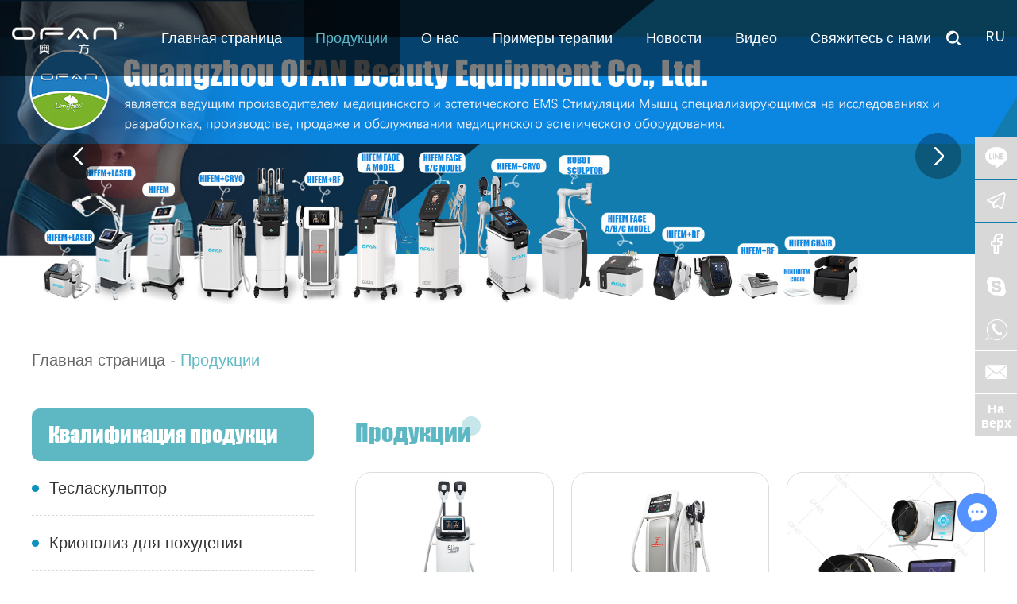

--- FILE ---
content_type: text/html
request_url: http://ru.ofanbelleza.com/products/index_5.html
body_size: 6309
content:
<!DOCTYPE html>
<html lang="ru">
<head>
	<meta charset="UTF-8">
<meta name="viewport" content="width=device-width, initial-scale=1, maximum-scale=1, user-scalable=no">
<meta http-equiv="X-UA-Compatible" content="IE=edge,chrome=1">
<meta name="renderer" content="webkit">
<meta content="telephone=no" name="format-detection" />
<title> Домашняя плазменная электроника</title>
<meta name="keywords" content=" Домашняя плазменная электроника, Сертификат OFAN Cryo CE" />
<meta name="description" content=" Домашняя плазменная электроника, Сертификат OFAN Cryo CE, Сертификат CE для массажного устройства HIFEM" />
<link rel="preload" href="/themes/simplebootx/style/fonts/OpenSans-Bold.woff2" as="font" type="font/woff2" crossorigin>
<link rel="stylesheet" href="/themes/simplebootx/style/css/main.css">
<link rel="shortcut icon" href="/favicon.ico" />
<!-- Facebook Pixel Code -->
<script>
!function(f,b,e,v,n,t,s)
{if(f.fbq)return;n=f.fbq=function(){n.callMethod?
n.callMethod.apply(n,arguments):n.queue.push(arguments)};
if(!f._fbq)f._fbq=n;n.push=n;n.loaded=!0;n.version='2.0';
n.queue=[];t=b.createElement(e);t.async=!0;
t.src=v;s=b.getElementsByTagName(e)[0];
s.parentNode.insertBefore(t,s)}(window, document,'script',
'https://connect.facebook.net/en_US/fbevents.js');
fbq('init', '2850652598482535');
fbq('track', 'PageView');
</script>
<noscript>< img height="1" width="1" style="display:none"
src="https://www.facebook.com/tr?id=2850652598482535&ev=PageView&noscript=1"
/></noscript>
<!-- End Facebook Pixel Code --><!--[if IE]>
<script>
  (function(){if(!/*@cc_on!@*/0)return;var e = "abbr,article,aside,audio,bb,canvas,datagrid,datalist,details,dialog,eventsource,figure,footer,header,hgroup,mark,menu,meter,nav,output,progress,section,time,video".split(','),i=e.length;while(i--){document.createElement(e[i])}})()
</script>
<![endif]-->
<!--[if IE 6]>
  <link rel="stylesheet" href="/themes/simplebootx/style/css/main.css">
<![endif]-->
<!--[if lt IE 9]>
  <script src="/themes/simplebootx/style/js/css3-mediaqueries.js"></script>
<![endif]-->
<script src="/themes/simplebootx/style/js/jquery.js" type="text/javascript"></script>
<script>
    var browser = navigator.appName
    var b_version = navigator.appVersion
    var version = b_version.split(";");
    var trim_Version = version[1].replace(/[ ]/g, "");
    if (browser == "Microsoft Internet Explorer" && trim_Version == "MSIE6.0") { alert("Версия вашего браузера слишком низкая, и некоторые функции могут не отображаться! Пожалуйста, обновите ваш браузер или используйте другой браузер!"); }
    else if (browser == "Microsoft Internet Explorer" && trim_Version == "MSIE7.0") { alert("Версия вашего браузера слишком низкая, и некоторые функции могут не отображаться! Пожалуйста, обновите ваш браузер или используйте другой браузер!"); }
</script>
	</head>
<body>
	<!--  nav  -->
<div class="xnav">
  <div class="nav" id="nav" onClick="doAct(this);"> <span class="nav1"></span> <span class="nav2"></span> <span class="nav3"></span> </div>
  <div class="smdaohang" id="smdaohang">
    <ul class="topnav">
        <form action="/index.php/Search/Index/index.html" method="get" class="fix">
	        <input type="text" name="q" placeholder="Поиск..." class="iptc l">
	        <i class="iconfont icon-search4"></i>
	        <input type="submit" value="" class="ipsc r">
      	</form>
      	<li><a href="/">Главная страница</a></li>
      	<li>
			<a href="http://ru.ofanbelleza.com/products/">Продукции</a>
			<ul>
				<li>
					<a href="http://ru.ofanbelleza.com/teslasculptor/">Тесласкульптор</a>
									</li><li>
					<a href="http://ru.ofanbelleza.com/cryo360/">Криополиз для похудения</a>
									</li><li>
					<a href="http://ru.ofanbelleza.com/лазерный липолиз/">лазерный липолиз</a>
									</li><li>
					<a href="http://ru.ofanbelleza.com/Машина Для Дермабразии/">Машина Для Дермабразии</a>
									</li><li>
					<a href="http://ru.ofanbelleza.com/bbl/">Вакуумная кавитационная система</a>
									</li><li>
					<a href="http://ru.ofanbelleza.com/liposonix/">Liposonix</a>
									</li><li>
					<a href="http://ru.ofanbelleza.com/-/">Анализатор кожи</a>
									</li><li>
					<a href="http://ru.ofanbelleza.com/hifu/">Аппараты HIFU</a>
									</li><li>
					<a href="http://ru.ofanbelleza.com/hair-care/">Устройства для ухода за волосами и кожей головы</a>
									</li><li>
					<a href="http://ru.ofanbelleza.com/plasma/">Аппараты для плазмы</a>
									</li><li>
					<a href="http://ru.ofanbelleza.com/rf/">Аппараты для RF лифтинга</a>
									</li><li>
					<a href="http://ru.ofanbelleza.com/Устройство Для Домашнего Использования/">Устройство Для Домашнего Использования</a>
									</li><li>
					<a href="http://ru.ofanbelleza.com/laser-hair-removal/">Лазерная эпиляция</a>
									</li><li>
					<a href="http://ru.ofanbelleza.com/Светодиодная Терапия PDT/">Светодиодная Терапия PDT</a>
									</li>			</ul>		</li><li>
			<a href="http://ru.ofanbelleza.com/about-us/">О нас</a>
					</li><li>
			<a href="http://ru.ofanbelleza.com/treatments-case/">Примеры терапии</a>
			<ul>
				<li>
					<a href="http://ru.ofanbelleza.com/face/">Лицо</a>
									</li><li>
					<a href="http://ru.ofanbelleza.com/body/">Тело</a>
									</li>			</ul>		</li><li>
			<a href="http://ru.ofanbelleza.com/news/">Новости</a>
					</li><li>
			<a href="http://ru.ofanbelleza.com/video/">Видео</a>
			<ul>
				<li>
					<a href="http://ru.ofanbelleza.com/company-introduction/">Ознакомление с компанией</a>
									</li><li>
					<a href="http://ru.ofanbelleza.com/live-video/">Живое видео</a>
									</li><li>
					<a href="http://ru.ofanbelleza.com/customer-feedback/">Обратная связь с клиентами</a>
									</li><li>
					<a href="http://ru.ofanbelleza.com/vlog/">Видеоблог</a>
									</li>			</ul>		</li><li>
			<a href="http://ru.ofanbelleza.com/contact-us/">Свяжитесь с нами</a>
					</li>    </ul>
  </div>
</div>
<!--  head  -->
<div class="head">
	<div class="zong1">
		<a href="/" title="OFAN Beauty Equipment Co., Ltd." class="logo"><img src="http://ru.ofanbelleza.com/data/upload/20210308/6045c2f4ae74f.png" title="OFAN Beauty Equipment Co., Ltd." alt="OFAN Beauty Equipment Co., Ltd." /></a>
		<div>
			<ul class="daohang">
				<li >
					<a href="/">Главная страница</a>
				</li>
				<li class="dangqiandao">
					<a href="http://ru.ofanbelleza.com/products/">Продукции</a>
					<ul class="yijiw">
						<div class="yiji">
							<li>
								<a href="http://ru.ofanbelleza.com/teslasculptor/">Тесласкульптор</a>
															</li><li>
								<a href="http://ru.ofanbelleza.com/cryo360/">Криополиз для похудения</a>
															</li><li>
								<a href="http://ru.ofanbelleza.com/лазерный липолиз/">лазерный липолиз</a>
															</li><li>
								<a href="http://ru.ofanbelleza.com/Машина Для Дермабразии/">Машина Для Дермабразии</a>
															</li><li>
								<a href="http://ru.ofanbelleza.com/bbl/">Вакуумная кавитационная система</a>
															</li><li>
								<a href="http://ru.ofanbelleza.com/liposonix/">Liposonix</a>
															</li><li>
								<a href="http://ru.ofanbelleza.com/-/">Анализатор кожи</a>
															</li><li>
								<a href="http://ru.ofanbelleza.com/hifu/">Аппараты HIFU</a>
															</li><li>
								<a href="http://ru.ofanbelleza.com/hair-care/">Устройства для ухода за волосами и кожей головы</a>
															</li><li>
								<a href="http://ru.ofanbelleza.com/plasma/">Аппараты для плазмы</a>
															</li><li>
								<a href="http://ru.ofanbelleza.com/rf/">Аппараты для RF лифтинга</a>
															</li><li>
								<a href="http://ru.ofanbelleza.com/Устройство Для Домашнего Использования/">Устройство Для Домашнего Использования</a>
															</li><li>
								<a href="http://ru.ofanbelleza.com/laser-hair-removal/">Лазерная эпиляция</a>
															</li><li>
								<a href="http://ru.ofanbelleza.com/Светодиодная Терапия PDT/">Светодиодная Терапия PDT</a>
															</li>						</div>
					</ul>				</li><li >
					<a href="http://ru.ofanbelleza.com/about-us/">О нас</a>
									</li><li >
					<a href="http://ru.ofanbelleza.com/treatments-case/">Примеры терапии</a>
					<ul class="yijiw">
						<div class="yiji">
							<li>
								<a href="http://ru.ofanbelleza.com/face/">Лицо</a>
															</li><li>
								<a href="http://ru.ofanbelleza.com/body/">Тело</a>
															</li>						</div>
					</ul>				</li><li >
					<a href="http://ru.ofanbelleza.com/news/">Новости</a>
									</li><li >
					<a href="http://ru.ofanbelleza.com/video/">Видео</a>
					<ul class="yijiw">
						<div class="yiji">
							<li>
								<a href="http://ru.ofanbelleza.com/company-introduction/">Ознакомление с компанией</a>
															</li><li>
								<a href="http://ru.ofanbelleza.com/live-video/">Живое видео</a>
															</li><li>
								<a href="http://ru.ofanbelleza.com/customer-feedback/">Обратная связь с клиентами</a>
															</li><li>
								<a href="http://ru.ofanbelleza.com/vlog/">Видеоблог</a>
															</li>						</div>
					</ul>				</li><li >
					<a href="http://ru.ofanbelleza.com/contact-us/">Свяжитесь с нами</a>
									</li>				<div class="clear">
				</div>
			</ul>
		</div>
		<div class="sousuo">
			<span class="sou2 iconfont icon-search7"></span>
			<form action="/index.php/Search/Index/index.html" method="get">
				<input class="sou fl" type="text" name="q" placeholder="Поиск..." />
				<input class="suo fl" type="submit" value="" />
				<span class="sou1 iconfont icon-search7"></span>
			</form>
		</div>
	<div class="yvn"> <a class="yvzhonga">RU</a>
        <ul class="yvul">
          <li><a href="https://www.ofanbelleza.com/" rel="nofollow" target="_blank">EN</a></li>
          <li><a href="http://www.bellezaequips.com/" rel="nofollow" target="_blank">SP</a></li>
          <li><a href="http://ru.ofanbelleza.com/">RU</a></li>
        </ul>
      </div>
		<div class="clear">
		</div>
	</div>
</div>
	<!--  banner  -->
<div class="banner1">
    <div class="ban_dan" style=" position:relative; height:0px; padding-bottom:30%;">
            <div id="wowslider-container1" style="position:absolute; width:100%; height:100%; left:0px; top:0px;">
                <div class="ws_images">
                    <ul>
                        <li>
                            <a href="http://ru.ofanbelleza.com/products/"  title="Guangzhou OFAN Beauty Equipment Co., Ltd."><img src="http://ru.ofanbelleza.com/data/upload/20231019/6530a538d1e38.jpg" alt="Guangzhou OFAN Beauty Equipment Co., Ltd." title="Guangzhou OFAN Beauty Equipment Co., Ltd." data-title="" id="wows1_0" /></a>
                        </li>                    
                    </ul>
                </div>
                <div class="ws_bullets">
                    <div>
                                                <a href="javascript:void(0);">
                            <span>1</span>
                        </a>
                                                
                    </div>
                </div>  
             
            </div>
        </div>
</div>
	<!--  mianbao  -->
<div class="mianbao zong">
	<a href="/">Главная страница</a>
	-
	<a  class="comian">Продукции</a></div>
		<!--  main1  -->
	<div class="prmain">
		<div class="zong">
			<div class="prr">
				<div class="prt">
					<p class="m1biao">Продукции</p>
									</div>
				<form action="/index.php/Content/Pagedis/inquiry.html" method="post">
										<div class="prlie maln">
						<div class="m2lie">
							<a href="http://ru.ofanbelleza.com/teslasculptor/slimbeauty.html" class="m2tu" title="Аппарат электромагнитной стимуляции мышц Slimbeauty с 4 манипулами"><img data-original="http://ru.ofanbelleza.com/data/watermark/20210320/6055b507e0e0d.jpg" alt="Аппарат электромагнитной стимуляции мышц Slimbeauty с 4 манипулами" title="Аппарат электромагнитной стимуляции мышц Slimbeauty с 4 манипулами" class="nlazy"></a>
							<div class="m2zi">
								<a href="http://ru.ofanbelleza.com/teslasculptor/slimbeauty.html" class="m2mor">Узнать больше</a>
								<a href="http://ru.ofanbelleza.com/teslasculptor/slimbeauty.html" class="m2a2" title="Аппарат электромагнитной стимуляции мышц Slimbeauty с 4 манипулами">Аппарат электромагнитной стимуляции мышц Slimbeauty с 4 манипулами</a>
							</div>
						</div>
						<div class="prin">
							<input type="checkbox" name="pro[]" value="19" />
							<a href="/index.php/Content/Pagedis/lists/id/19/catid/6/hcatid/19.html" rel="nofollow" class="prmor">Заказать сейчас</a>
						</div>
					</div>
					<div class="prlie ">
						<div class="m2lie">
							<a href="http://ru.ofanbelleza.com/teslasculptor/Портативный Аппарат Для Стимуляции Мышц.html" class="m2tu" title="Портативный Аппарат Для Стимуляции Мышц EMS-AF001-01"><img data-original="http://ru.ofanbelleza.com/data/watermark/20210903/6131ca842d3ff.jpg" alt="Портативный Аппарат Для Стимуляции Мышц EMS-AF001-01" title="Портативный Аппарат Для Стимуляции Мышц EMS-AF001-01" class="nlazy"></a>
							<div class="m2zi">
								<a href="http://ru.ofanbelleza.com/teslasculptor/Портативный Аппарат Для Стимуляции Мышц.html" class="m2mor">Узнать больше</a>
								<a href="http://ru.ofanbelleza.com/teslasculptor/Портативный Аппарат Для Стимуляции Мышц.html" class="m2a2" title="Портативный Аппарат Для Стимуляции Мышц EMS-AF001-01">Портативный Аппарат Для Стимуляции Мышц EMS-AF001-01</a>
							</div>
						</div>
						<div class="prin">
							<input type="checkbox" name="pro[]" value="20" />
							<a href="/index.php/Content/Pagedis/lists/id/20/catid/6/hcatid/20.html" rel="nofollow" class="prmor">Заказать сейчас</a>
						</div>
					</div>
					<div class="prlie ">
						<div class="m2lie">
							<a href="http://ru.ofanbelleza.com/-/97.html" class="m2tu" title="OFAN Профессиональный 3d анализатор кожных тестов Сканер для лица анализатор устройство 3d машина для анализа кожи"><img data-original="http://ru.ofanbelleza.com/data/watermark/20230309/6409a27f96347.jpg" alt="OFAN Профессиональный 3d анализатор кожных тестов Сканер для лица анализатор устройство 3d машина для анализа кожи" title="OFAN Профессиональный 3d анализатор кожных тестов Сканер для лица анализатор устройство 3d машина для анализа кожи" class="nlazy"></a>
							<div class="m2zi">
								<a href="http://ru.ofanbelleza.com/-/97.html" class="m2mor">Узнать больше</a>
								<a href="http://ru.ofanbelleza.com/-/97.html" class="m2a2" title="OFAN Профессиональный 3d анализатор кожных тестов Сканер для лица анализатор устройство 3d машина для анализа кожи">OFAN Профессиональный 3d анализатор кожных тестов Сканер для лица анализатор устройство 3d машина для анализа кожи</a>
							</div>
						</div>
						<div class="prin">
							<input type="checkbox" name="pro[]" value="97" />
							<a href="/index.php/Content/Pagedis/lists/id/97/catid/6/hcatid/97.html" rel="nofollow" class="prmor">Заказать сейчас</a>
						</div>
					</div>
					<div class="prlie maln">
						<div class="m2lie">
							<a href="http://ru.ofanbelleza.com/bbl/98.html" class="m2tu" title="Кавитационная машина для похудения"><img data-original="http://ru.ofanbelleza.com/data/watermark/20231019/6530a9ce5920f.jpg" alt="Кавитационная машина для похудения" title="Кавитационная машина для похудения" class="nlazy"></a>
							<div class="m2zi">
								<a href="http://ru.ofanbelleza.com/bbl/98.html" class="m2mor">Узнать больше</a>
								<a href="http://ru.ofanbelleza.com/bbl/98.html" class="m2a2" title="Кавитационная машина для похудения">Кавитационная машина для похудения</a>
							</div>
						</div>
						<div class="prin">
							<input type="checkbox" name="pro[]" value="98" />
							<a href="/index.php/Content/Pagedis/lists/id/98/catid/6/hcatid/98.html" rel="nofollow" class="prmor">Заказать сейчас</a>
						</div>
					</div>
					<div class="prlie ">
						<div class="m2lie">
							<a href="http://ru.ofanbelleza.com/bbl/ВЧ-кавитационная машина 3-в-1.html" class="m2tu" title="3 в 1 RF кавитационная машина"><img data-original="http://ru.ofanbelleza.com/data/watermark/20231019/6530a9b135ffa.jpg" alt="3 в 1 RF кавитационная машина" title="3 в 1 RF кавитационная машина" class="nlazy"></a>
							<div class="m2zi">
								<a href="http://ru.ofanbelleza.com/bbl/ВЧ-кавитационная машина 3-в-1.html" class="m2mor">Узнать больше</a>
								<a href="http://ru.ofanbelleza.com/bbl/ВЧ-кавитационная машина 3-в-1.html" class="m2a2" title="3 в 1 RF кавитационная машина">3 в 1 RF кавитационная машина</a>
							</div>
						</div>
						<div class="prin">
							<input type="checkbox" name="pro[]" value="99" />
							<a href="/index.php/Content/Pagedis/lists/id/99/catid/6/hcatid/99.html" rel="nofollow" class="prmor">Заказать сейчас</a>
						</div>
					</div>
					<div class="prlie ">
						<div class="m2lie">
							<a href="http://ru.ofanbelleza.com/bbl/Липокавитационный кавитационный аппарат 80k rf.html" class="m2tu" title="Липокавитационный кавитационный аппарат 80k rf"><img data-original="http://ru.ofanbelleza.com/data/watermark/20231019/6530a99c0b7d3.jpg" alt="Липокавитационный кавитационный аппарат 80k rf" title="Липокавитационный кавитационный аппарат 80k rf" class="nlazy"></a>
							<div class="m2zi">
								<a href="http://ru.ofanbelleza.com/bbl/Липокавитационный кавитационный аппарат 80k rf.html" class="m2mor">Узнать больше</a>
								<a href="http://ru.ofanbelleza.com/bbl/Липокавитационный кавитационный аппарат 80k rf.html" class="m2a2" title="Липокавитационный кавитационный аппарат 80k rf">Липокавитационный кавитационный аппарат 80k rf</a>
							</div>
						</div>
						<div class="prin">
							<input type="checkbox" name="pro[]" value="100" />
							<a href="/index.php/Content/Pagedis/lists/id/100/catid/6/hcatid/100.html" rel="nofollow" class="prmor">Заказать сейчас</a>
						</div>
					</div>
					<div class="prlie maln">
						<div class="m2lie">
							<a href="http://ru.ofanbelleza.com/hifu/4d-hifu-for-face-body-viginal.html" class="m2tu" title="Аппарат 4D HIFU для лифтинга 2 в 1"><img data-original="http://ru.ofanbelleza.com/data/watermark/20210320/6055a2d2a0854.jpg" alt="Аппарат 4D HIFU для лифтинга 2 в 1" title="Аппарат 4D HIFU для лифтинга 2 в 1" class="nlazy"></a>
							<div class="m2zi">
								<a href="http://ru.ofanbelleza.com/hifu/4d-hifu-for-face-body-viginal.html" class="m2mor">Узнать больше</a>
								<a href="http://ru.ofanbelleza.com/hifu/4d-hifu-for-face-body-viginal.html" class="m2a2" title="Аппарат 4D HIFU для лифтинга 2 в 1">Аппарат 4D HIFU для лифтинга 2 в 1</a>
							</div>
						</div>
						<div class="prin">
							<input type="checkbox" name="pro[]" value="8" />
							<a href="/index.php/Content/Pagedis/lists/id/8/catid/6/hcatid/8.html" rel="nofollow" class="prmor">Заказать сейчас</a>
						</div>
					</div>
					<div class="prlie ">
						<div class="m2lie">
							<a href="http://ru.ofanbelleza.com/cryo360/105.html" class="m2tu" title="аппарат для криополиза Cryo360 с 5 манипулами-LT-CR15"><img data-original="http://ru.ofanbelleza.com/data/watermark/20231020/65323ca753adf.jpg" alt="аппарат для криополиза Cryo360 с 5 манипулами-LT-CR15" title="аппарат для криополиза Cryo360 с 5 манипулами-LT-CR15" class="nlazy"></a>
							<div class="m2zi">
								<a href="http://ru.ofanbelleza.com/cryo360/105.html" class="m2mor">Узнать больше</a>
								<a href="http://ru.ofanbelleza.com/cryo360/105.html" class="m2a2" title="аппарат для криополиза Cryo360 с 5 манипулами-LT-CR15">аппарат для криополиза Cryo360 с 5 манипулами-LT-CR15</a>
							</div>
						</div>
						<div class="prin">
							<input type="checkbox" name="pro[]" value="105" />
							<a href="/index.php/Content/Pagedis/lists/id/105/catid/6/hcatid/105.html" rel="nofollow" class="prmor">Заказать сейчас</a>
						</div>
					</div>
					<div class="prlie ">
						<div class="m2lie">
							<a href="http://ru.ofanbelleza.com/hifu/mini-hifu.html" class="m2tu" title="Аппарат Mini HIFU"><img data-original="http://ru.ofanbelleza.com/data/watermark/20210320/6055a5b2bf4ec.jpg" alt="Аппарат Mini HIFU" title="Аппарат Mini HIFU" class="nlazy"></a>
							<div class="m2zi">
								<a href="http://ru.ofanbelleza.com/hifu/mini-hifu.html" class="m2mor">Узнать больше</a>
								<a href="http://ru.ofanbelleza.com/hifu/mini-hifu.html" class="m2a2" title="Аппарат Mini HIFU">Аппарат Mini HIFU</a>
							</div>
						</div>
						<div class="prin">
							<input type="checkbox" name="pro[]" value="6" />
							<a href="/index.php/Content/Pagedis/lists/id/6/catid/6/hcatid/6.html" rel="nofollow" class="prmor">Заказать сейчас</a>
						</div>
					</div>
										<div class="clear">
					</div>
					<div class="fenye">
						<div class="fenyen">
							
<a href="http://ru.ofanbelleza.com/products/index_4.html" class="big"><i class='iconfont icon-left7'></i></a> <a href="http://ru.ofanbelleza.com/products/">1</a> <a href="http://ru.ofanbelleza.com/products/index_2.html">2</a> <a href="http://ru.ofanbelleza.com/products/index_3.html"> 3</a> <a href="http://ru.ofanbelleza.com/products/index_4.html"> 4</a> <a class="dangqianfen" >5</a> <a href="http://ru.ofanbelleza.com/products/index_6.html"> 6</a> <a href="http://ru.ofanbelleza.com/products/index_7.html"> 7</a> <a href="http://ru.ofanbelleza.com/products/index_8.html"> 8</a>  <span>...</span><a href="http://ru.ofanbelleza.com/products/index_10.html"> 10 </a> <a href="http://ru.ofanbelleza.com/products/index_11.html"> 11 </a> <a class="big" href="http://ru.ofanbelleza.com/products/index_6.html"><i class='iconfont icon-right7'></i></a> 
							<div class="clear">
							</div>
						</div>
						<div class="fuxuan">
							<input type="submit" value="Список запросов" />
						</div>
						<div class="clear">
						</div>
					</div>
				</form>
							</div>
			<div class="prl">
			<div class="j-nextshow">
				<a href="http://ru.ofanbelleza.com/products/" class="prbiao">Квалификация продукци</a>
				<div class="proslide_menubtn">
					<span class="one"></span>
					<span class="two"></span>
					<span class="three"></span>
				</div>
			</div>
			<ul class="pryiji">
				<li ><i></i>
					<a href="http://ru.ofanbelleza.com/teslasculptor/">Тесласкульптор</a>
									</li><li ><i></i>
					<a href="http://ru.ofanbelleza.com/cryo360/">Криополиз для похудения</a>
									</li><li ><i></i>
					<a href="http://ru.ofanbelleza.com/лазерный липолиз/">лазерный липолиз</a>
									</li><li ><i></i>
					<a href="http://ru.ofanbelleza.com/Машина Для Дермабразии/">Машина Для Дермабразии</a>
									</li><li ><i></i>
					<a href="http://ru.ofanbelleza.com/bbl/">Вакуумная кавитационная система</a>
									</li><li ><i></i>
					<a href="http://ru.ofanbelleza.com/liposonix/">Liposonix</a>
									</li><li ><i></i>
					<a href="http://ru.ofanbelleza.com/-/">Анализатор кожи</a>
									</li><li ><i></i>
					<a href="http://ru.ofanbelleza.com/hifu/">Аппараты HIFU</a>
									</li><li ><i></i>
					<a href="http://ru.ofanbelleza.com/hair-care/">Устройства для ухода за волосами и кожей головы</a>
									</li><li ><i></i>
					<a href="http://ru.ofanbelleza.com/plasma/">Аппараты для плазмы</a>
									</li><li ><i></i>
					<a href="http://ru.ofanbelleza.com/rf/">Аппараты для RF лифтинга</a>
									</li><li ><i></i>
					<a href="http://ru.ofanbelleza.com/Устройство Для Домашнего Использования/">Устройство Для Домашнего Использования</a>
									</li><li ><i></i>
					<a href="http://ru.ofanbelleza.com/laser-hair-removal/">Лазерная эпиляция</a>
									</li><li ><i></i>
					<a href="http://ru.ofanbelleza.com/Светодиодная Терапия PDT/">Светодиодная Терапия PDT</a>
									</li>			</ul>
					</div>
		</div>
	</div>
	<!--  foot  -->
<div class="foot">
	<p class="fologo"><img src="http://ru.ofanbelleza.com/data/upload/20210308/6045c32bedba8.jpg" title="OFAN Beauty Equipment Co., Ltd." alt="OFAN Beauty Equipment Co., Ltd." /></p>
	<div class="footn">
		<div class="zong">
			<div class="fo1">
				<span class="fobiao">Навигация</span>
				<div class="fonav">
					<a href="/">Главная страница</a>
					<a href="http://ru.ofanbelleza.com/products/">Продукции</a><a href="http://ru.ofanbelleza.com/about-us/">О нас</a><a href="http://ru.ofanbelleza.com/treatments-case/">Примеры терапии</a><a href="http://ru.ofanbelleza.com/news/">Новости</a><a href="http://ru.ofanbelleza.com/video/">Видео</a><a href="http://ru.ofanbelleza.com/contact-us/">Свяжитесь с нами</a>				</div>
			</div>
			<div class="fo3">
				<a href="http://ru.ofanbelleza.com/contact-us/" class="fobiao">Контакты </a>
				<ul class="foul fl">
					<li>Моб.: +86 186 8848 7126</li>
					<li>Тел.: +86 186 8848 7126</li>
					<li>Факс: +86 8216 0812</li>
					<li>Электронная почта:
						<a href="mailto:longtree.beauty@gmail.com" style="word-break:break-all" rel="nofollow">longtree.beauty@gmail.com</a>
						<br />
						<a href="mailto:tequila.chan@la-estetica.com" style="word-break:break-all" rel="nofollow">tequila.chan@la-estetica.com</a>
					</li>
				</ul>
				<ul class="foul fr">
					<li>Skype:
						<a href="skype:longtree88?chat" target="_blank" rel="nofollow">longtree88</a>
					</li>
					<li>WhatsApp:
						<a href="https://api.whatsapp.com/send?phone=86 186 8848 7126" target="_blank" rel="nofollow">+86 186 8848 7126</a>
					</li>
					<li>Адрес: Rm402, здание E, Научно-информационный парк Хуэйлун, улица Хелонг № 8, район Байюнь, город Гуанчжоу, провинция Гуандун, Китай.</li>
				</ul>
			</div>
			<div class="clear2">
			</div>
			<div class="fo4">
				<span class="fobiao">Следите за нами</span>
				<div class="shejiao">
					<a href="" target="_blank" rel="nofollow" class="iconfont icon-telegram"></a>
					<a href="https://www.facebook.com/Ofan-Hifu-Plasma-Emsculpt-RF-Skin-Care-Body-Slimming-Muscle-Building-103770824815527" target="_blank" rel="nofollow" class="iconfont icon-facebook"></a>
					<a href="" target="_blank" rel="nofollow" class="iconfont icon-twitter"></a>
					<a href="" target="_blank" rel="nofollow" class="iconfont icon-instagram"></a>
					<a href="" target="_blank" rel="nofollow" class="iconfont icon-pinterest"></a>
					<a href="https://www.youtube.com/channel/UC5kzUpWaHxGtUbldkDhUmxQ" target="_blank" rel="nofollow" class="iconfont icon-youtube"></a>
					<a href="https://www.linkedin.cn/in/%E4%BC%9F-%E5%BC%A0-912a8b1aa/" target="_blank" rel="nofollow" class="iconfont icon-linkedin"></a>
					<a href="https://vk.com/ofanbeauty" target="_blank" rel="nofollow" class="iconfont icon-vk"></a>
				</div>
				<div class="fotag">
					<span>Ключевые слова: </span>
										<a href="">HIFU Медицинское</a>,					<a href="">Домашняя плазменная электроника</a>,					<a href="">Сертификат OFAN Cryo CE</a>,					<a href="">Сертификат CE на массажное устройство HIFEM</a>,					<a href="">Сертификат Longtree BBL CE</a>,					<a href="">Патентное свидетельство</a>,					<a href="">Патентное свидетельство</a>,					<a href="">Патентное свидетельство</a>,					<a href="">Деловой сертификат</a>,					<a href="">Лицензия на производство медицинского оборудования</a>									</div>			</div>
			<div class="clear">
			</div>
			<div class="foot2">
				<p class="fop">Copyright © OFAN Beauty Equipment Co., Ltd. Все права защищены |
					<a href="/sitemap.xml" target="_blank"> Карта сайта</a>
					| Техническая поддержка <a href="https://www.reanod.com/" target="_blank" rel="nofollow">Reanod</a>
					&nbsp;
									</p>
											</div>
		</div>
	</div>
</div>
<!--  ke fu  -->
<div class="lianxi">
	<div>
		<a href="" target="_blank" rel="nofollow" class="iconfont icon-line"></a>
	</div>
	<div>
		<a href="" target="_blank" rel="nofollow" class="iconfont icon-telegram"></a>
	</div>
	<div>
		<a href="https://www.facebook.com/Ofan-Hifu-Plasma-Emsculpt-RF-Skin-Care-Body-Slimming-Muscle-Building-103770824815527" target="_blank" rel="nofollow" class="iconfont icon-facebook1"></a>
	</div>
	<div>
		<a href="skype:longtree88?chat" target="_blank" rel="nofollow" class="iconfont icon-skype1"></a>
	</div>
	<div>
		<a href="https://api.whatsapp.com/send?phone=86 186 8848 7126" target="_blank" rel="nofollow" class="iconfont icon-whatsapp"></a>
	</div>
	<div>
		<a href="mailto:longtree.beauty@gmail.com" target="_blank" rel="nofollow" class="iconfont icon-email1"></a>
	</div>
	<!--  top  -->
	<div class="top">
		<a>На верх</a>
	</div>
</div>
<script type="text/javascript" src="/themes/simplebootx/style/js/bottom.js"></script>
<script type="text/javascript" src="/themes/simplebootx/style/js/lunboba.js"></script>
<script>
var dxurl = window.location.href;
var title = "Продукции";
if(!title)title='Другой';
$.get("/index.php?g=Demo&m=Index&a=views&zxurl="+dxurl+"&title="+title);

var proarttitle = 'Продукции';
var mod = '5';
$.get("/index.php?g=Demo&m=Index&a=arp&modelid=" + mod + "&zxurl="+dxurl+"&title="+proarttitle);</script>
<script src="/themes/simplebootx/style/form1.js"></script>
<script>
    (function() {
        var _reanodcode = document.createElement("script");
        _reanodcode.src = "//chat.chukouplus.com/static/js/init_kefu.js";
        var s = document.getElementsByTagName("script")[0];
        s.parentNode.insertBefore(_reanodcode, s);
    })();
</script>
</body>
</html>

--- FILE ---
content_type: text/css
request_url: http://ru.ofanbelleza.com/themes/simplebootx/style/css/main.css
body_size: 27299
content:
@charset "utf-8";/* CSS Document */
html {font-size: 62.5%;height: 100%}
body {margin: 0 auto;font-family: Avenir-Roman, Arial, Helvetica, sans-serif;font-size: 12px;font-size: 1.2rem;height: 100%;background:#fff;width:100%;max-width:1920px;margin:0 auto; overflow-x:hidden;}
img {border: none;}
ul li {list-style-type: none;}
ul, form, p, a, img, table, tr, td, li, dd, dt, dl, span {margin: 0;padding: 0;list-style: none;color: #333;}
img{display:block;}
a {text-decoration: none;color: #333;outline: none;transition: 0.5s;-moz-transition: 0.5s;-o-transition: 0.5s;-webkit-transition: 0.5s;}
h1,h2 {margin: 0;padding: 0;font-weight: normal;color: #333;}
.clear {clear: both;}
.maln {margin-left: auto !important}
input, textarea, select {font-family:Avenir-Roman, Arial, Helvetica, sans-serif;font-size: 12px;font-size: 1.2rem;color:#999999;border: none;outline: none;}
.fl {float:left;}
.fr {float:right;}
article,aside,dialog,footer,header,section,footer,nav,figure,menu{display:block}
::selection { color: #fff; background: #5db8c4;}
* { margin: 0px; padding: 0px; -moz-box-sizing: border-box; box-sizing: border-box; }
.fons0{ font-size:0px; font-size:0rem;}

::-webkit-input-placeholder {/* WebKit browsers */
 color:#666666;opacity:1}
:-o-placeholder {/* Mozilla Firefox 4 to 18 */
 color:#666666;opacity:1 }
::-moz-placeholder {/* Mozilla Firefox 19+ */
 color:#666666;opacity:1 }
:-ms-input-placeholder {/* Internet Explorer 10+ */
 color:#666666;opacity:1 }

.basou::-webkit-input-placeholder {/* WebKit browsers */
 color:#999999;opacity:1}
.basou:-o-placeholder {/* Mozilla Firefox 4 to 18 */
 color:#999999;opacity:1 }
.basou::-moz-placeholder {/* Mozilla Firefox 19+ */
 color:#999999;opacity:1 }
.basou:-ms-input-placeholder {/* Internet Explorer 10+ */
 color:#999999;opacity:1 }
 
@media screen and (min-width:1220px) {.zong {width: 1200px;margin: auto;}}
@media screen and (min-width:1000px) and (max-width:1219px) {.zong {width: 980px;margin: auto;}}
@media screen and (max-width:999px) {.zong {width: 95%;margin: auto;}}

@media screen and (min-width:1270px) {.zong1 {width: 1250px;margin: auto;}}
@media screen and (min-width:1000px) and (max-width:1269px) {.zong1 {width: 980px;margin: auto;}}
@media screen and (max-width:999px) {.zong1 {width: 95%;margin: auto;}}


.at-resp-share-element .at4-share-count-container {text-decoration: none;float: right; padding-right: 15px;line-height: 25px !important;}
.at-resp-share-element .at-icon{width: 24px!important;height: 24px!important;}
.at-style-responsive .at-share-btn{padding: 0!important; border-radius: 2px!important;}
.at-resp-share-element .at-share-btn .at-icon-wrapper{width: 24px!important;height: 24px!important;}
.at-resp-share-element .at-share-btn{margin-bottom: 0!important;margin-right: 3px!important;}
.at-resp-share-element .at-icon{width: 24px!important;height: 24px!important;}
.at-style-responsive .at-share-btn{padding: 0!important; border-radius: 2px!important;}
.at-resp-share-element .at-share-btn .at-icon-wrapper{width: 24px!important;height: 24px!important;}
.at-resp-share-element .at-share-btn{margin-bottom: 0!important;margin-right: 3px!important;}


/*  head  */
.head{ position:absolute; width:100%; left:0px; top:0px; background:#000000; background:rgba(0,0,0,0.51); z-index:99}
.head .zong1{position:relative;z-index:99; transition:0.5s;}
.logo{display:block;float:left;width:141px; margin-top:28px;}
.logo img{display:block;margin:auto;width:100%;max-width:141px;}

.her{float:right;}
.het .zong{ z-index:999}

.daohang{ float:right; margin-right:66px;transition:0.5s;}
.daohang>li{ float:left;position:relative;z-index:999; margin-right:12px;}
.daohang>li>a{display:block;font-size:18px;font-size:1.8rem;line-height:96px; padding:0 15px; color:#fff; position:relative; transition:0.5s;}
.daohang>li>a:before{ content:""; width:0px; height: 100%; background:#000; background:rgba(0,0,0,0.53); position:absolute; left:50%; top:0px; transition:0.5s; z-index:-1}
.daohang>li:hover>a{ color: #5db8c4;}
.daohang>li:hover>a:before{ width:100%; left:0px;}
.dangqiandao>a{ color:#5db8c4 !important;}
.dangqiandao>a:before{width:100% !important; left:0px !important;}

.yijiw{position:absolute;width:317px;top:-9999px;left:0px}
.yiji{background:#fff;}
.yiji li{position:relative;transition:0.5s;}
.yiji li a{display:block;font-size:18px;font-size:1.8rem; line-height:0px;padding:10px 24px;}
.yiji li:hover>a{ color: #059fc9;}
.erji{position:absolute;width:317px;background:#fff; top:-9999px;left:100%;}
.sanji{position:absolute;width:200px;background:#fff; top:-9999px;left:100%;}
.daohang>li:hover .yijiw{top:96px;}
.daohang>li:hover .yiji>li>a{line-height:27px;}
.yiji>li:hover .erji{top:0px;}
.yiji>li:hover .erji>li>a{line-height:27px;}
.erji>li:hover .sanji{top:0px;}
.erji>li:hover .sanji>li>a{line-height:27px;}
.matn{margin-top:auto !important;}
.yiji li:first-child a{ border:none;}

/*  sousuo  */
.sousuo{ float:right; height:34px; z-index:9999; border-radius:4px; position:absolute; right:50px; top:33px;}
.sousuo form{ width:236px; height:0px; overflow:hidden; position:absolute; right:0px; top:37px;background:#fff;border:0px solid rgba(0,0,0,0); border-radius:4px;color:#2f3135; transition:0.5s; z-index:99999}
.sou{width: 180px;height:32px;line-height:32px; border-radius:16px; padding-left:10px; font-size:14px; font-size:1.4rem; color:#333;}
.suo{width:30px;height:34px; float:right; background:none; position:relative; z-index:9999999; border-radius:18px; cursor:pointer;}
.sou2,.sou1{ width:30px; height:32px; text-align:center; line-height:32px; color:#333; position:absolute; right:0px; top:0px; font-size:18px !important; cursor:pointer; z-index:99990}
.sou2{ color:#ffffff; width:30px; height:30px; line-height:30px; font-weight:bold; border-radius:4px;}
.sousuof form{ height:34px;border:1px solid #0da2f1;}

.xnav{display:none}
.daohang2,sousuo2{display:none}

.headh.head .zong{ padding-top:8px;}
.headh .logo{ width:110px;}
.headh .daohang{ margin-top:10px;}
.headh .daohang>li{ padding-bottom:11px;}
.headh .het{ padding:2px 0;}

.yvn{ position:absolute; top:32px; right:0px; z-index:9999}
.yvzhonga{ display:block; line-height:28px; font-size:18px; font-size:1.8rem; color:#fff; cursor:pointer; z-index:99999}
.yvzhonga i{ font-size:8px; font-size:0.8rem; padding-left:5px;}
.yvzhonga em{ font-size:18px; font-size:1.8rem; color:#999999; padding-right:7px;}
.yvul{ width:100%; min-width:100px; position:absolute; top:36px; right:0px; background:#fff; border:1px solid #a0a0a0; display:none;}
.yvul a{ display:block; padding:5px 10px; font-size:14px; font-size:1.4rem; line-height:24px; color:#333;}
.yvul a:hover{ color:#0da2f1}

/*  banner  
.slideshow .item img { width: 100%;  -webkit-transition: all 1s cubic-bezier(0.7, 0, 0.3, 1); transition: all 1s cubic-bezier(0.7, 0, 0.3, 1); -webkit-transform: scale(1.2); transform: scale(1.2);}
.slideshow .item.slick-active img { -webkit-transform: scale(1); transform: scale(1); }

.slick-dots{position: absolute;width: 100%;bottom: 10px;text-align: center; display:none !important;}
.slick-dots li{display: inline-block;}
.slick-dots li button{cursor: pointer; background: no-repeat center center;  font-size: 0px;   margin-left: 4.5px;margin-right: 4.5px; border: none;outline: none;width: 16px;height: 16px;}
.slick-dots li.slick-active button{ background: no-repeat center center; }

.slick-prev,.slick-next{ width: 58px; height: 58px; border: 0px; font-size: 0px; cursor: pointer; position: absolute; top: 50%;  margin-top:-45px; z-index: 999; background-size:cover !important;}
.slick-prev{ left: 70px; background:url(../images/baleft.png) no-repeat center;  }
.slick-next { right: 70px; background:url(../images/baright.png) no-repeat center;  } 
.slick-prev,.slick-next{  display: block!important; }

.slick-list,.slick-slider,.slick-track{position:relative;display:block}
.slick-loading .slick-slide,.slick-loading .slick-track{visibility:hidden}
.slick-slider{box-sizing:border-box;-webkit-user-select:none;-moz-user-select:none;-ms-user-select:none;user-select:none;-webkit-touch-callout:none;-khtml-user-select:none;-ms-touch-action:pan-y;touch-action:pan-y;-webkit-tap-highlight-color:transparent}
.slick-list{overflow:hidden;margin:0;padding:0}
.slick-list:focus{outline:0}
.slick-list.dragging{cursor:pointer;cursor:hand}
.slick-slider .slick-list,.slick-slider .slick-track{-webkit-transform:translate3d(0,0,0);-moz-transform:translate3d(0,0,0);-ms-transform:translate3d(0,0,0);-o-transform:translate3d(0,0,0);transform:translate3d(0,0,0)}
.slick-track{top:0;left:0}
.slick-track:after,.slick-track:before{display:table;content:''}
.slick-track:after{clear:both}
.slick-slide{display:none;float:left;height:100%;min-height:1px}
[dir=rtl] .slick-slide{float:right}
.slick-slide img{display:block}
.slick-slide.slick-loading img{display:none}
.slick-slide.dragging img{pointer-events:none}
.slick-initialized .slick-slide{display:block}
.slick-vertical .slick-slide{display:block;height:auto;border:1px solid transparent}
.slick-arrow.slick-hidden{display:none}*//*# sourceMappingURL=slick.min.css.map */

.banner1{ position:relative; padding-bottom:34px;}
.sousuo2{ position:absolute; background:#fff; width:95%; max-width:996px; bottom:0px; left:50%; transform:translateX(-50%); box-shadow:0 0 30px rgba(0,0,0,0.1); padding:43px 40px;}
.sousuo2:after{ content:""; clear:both; display:block;}
.bap{ float:left; font-size:28px; font-size:2.8rem; line-height:44px; }

@media screen and (min-width: 1000px){
	.bap{max-width: 70%;}
}
.basousuo{width: 239px; height: 42px; background: #f2f2f2; border-radius: 21px; position:relative; float:right; z-index:1}
.basou{ width:100%; padding-right:46px; padding-left:29px; line-height:42px; background:none; font-size:14px; font-size:1.4rem; color: #999999;}
.basuo{ width:44px; height:42px; cursor:pointer; position:absolute; right:0px; top:0px; background:none; z-index:3}
.basousuo i{ width:44px; height:42px; line-height:42px; cursor:pointer; position:absolute; right:0px; top:0px; background:none; color:#999999; z-index:2}

@media screen and (max-width:1269px) {
.daohang>li{ margin-right:12px;}
.daohang>li>a{font-size:18px;font-size:1.8rem; padding:0 10px; line-height:76px;}

.yijiw{width:260px; left:50%; transform:translateX(-50%)}
.yiji li a{font-size:14px;font-size:1.4rem; padding:6px 10px;}
.erji{width:260px;}
.sanji{width:200px;}
.daohang>li:hover .yijiw{top:76px;}

.logo{ margin-top:18px;}
.sousuo{top:23px;}
.yvn{ top:22px;}
}
@media screen and (max-width:1219px) {

}
@media screen and (min-width:1000px) {.carousel,.nav,.clear3{display: none}}
@media screen and (max-width:999px) {
.head{ position:relative; padding-top:1px;}
.sousuo{ display:none}
.head .zong{ padding-top:2px;}
.logo{ width:130px; float:none; margin-top:10px;}
.daohang{ margin:auto; text-align:center; float:none; margin-top:10px;}
.yijiw,.yiji2{display:none}
.daohang>li{float:none; display:inline-block; *float:left; margin:0px;}
.daohang>li>a{font-size:14px;font-size:1.4rem;line-height:30px; padding:0 12px;}

.yvn{ right:50px; top:2px;}

.slick-prev,.slick-next{ width: 40px; height: 40px;  margin-top:-20px; z-index: 999; background-size:cover !important;}

.banner1{ position:relative; padding-bottom:0px;}
.sousuo2{ padding:15px 20px; position:relative; margin-top:10px; text-align:center;}
.bap{ font-size:20px; font-size:2rem; float:none; line-height:30px;}

.basousuo{ float:none; margin:auto; margin-top:10px; height:32px;}
.basou{ padding-left:10px; line-height:32px;}
.basuo{ height:32px;}
.basousuo i{ height:32px; line-height:32px;}

.xnav{ display:block}
.nav { position:fixed;width: 35px;height: 26px;background: #fff;right: 2.5%;top:13px;cursor: pointer; border-radius:5px;z-index: 9999999999}
.xnav2 .nav{background: #0da2f1;}
.nav span {display: block;width: 20px;height: 2px;background: #5db8c4;position: absolute;left: 50%;margin-left: -10px;top: 50%;transition: 0.5s;z-index: 9999999991}
.nav .nav1 {margin-top: -1px;}
.nav .nav2 {margin-top: -8px;}
.nav .nav3 {margin-top: 6px;}
.nav:hover .nav1 {width: 25px;}
.navh .nav1 {transform: rotate(45deg)}
.navh .nav2 {transform: rotate(-45deg);width: 10px;margin-left: -1px;margin-top: -5px;}
.navh .nav3 {transform: rotate(-45deg);width: 9px;margin-top: 3px;margin-left: -8px;}
.navh:hover .nav2 {margin-top: -8px;margin-left: 7px;}
.navh:hover .nav3 {margin-top: 5px;margin-left: -12px;}
.smdaohang {position: fixed;width: 280px;height: 100%;overflow: auto;top: 0px;right: -100%;background:#000; background:rgba(0,0,0,0.9); z-index: 9999999;transition: 0.5s;text-align: center;}
.smdaohangh {right: 0px;}
.topnav {margin: auto;margin-top: 30px;padding: 20px;}

ul.topnav li {text-align: left; position:relative;}
ul.topnav li a {padding: 5px;padding-left: 0px;color: #fff;display: block; font-size: 13px;font-size: 1.3rem;line-height: 24px; padding-right:50px;}
ul.topnav ul {display: none;}
ul.topnav ul li {clear: both;}
ul.topnav ul li a {padding-left: 20px;font-size: 14px;font-size: 1.4rem;font-weight: normal;outline: 0;}
ul.topnav ul li a:hover {
}
ul.topnav ul ul li a {padding-left: 40px;}
ul.topnav ul ul ul li a {padding-left: 60px;}
ul.topnav span { display:block; position:absolute; right:0px; top:5px; width:24px; height:24px; cursor:pointer; border-radius:5px;}
ul.topnav span:before{ content:""; width:16px; height:2px; background:#fff; position:absolute; left:4px; top:50%; margin-top:-1px;}
ul.topnav span:after{ content:""; width:16px; height:2px; background:#fff; position:absolute; left:4px; top:50%; margin-top:-1px; transform:rotate(90deg); transition:0.5s;}
ul.topnav span.yizi:after{ transform:rotate(0deg);}

.smdaohang form { margin-top:15px; margin-bottom:15px; width: 240px;height: 26px;border: 1px solid #fff;position: relative;background: #fff;}
.smdaohang form .iptc {-moz-box-sizing: border-box;box-sizing: border-box;padding-left: 15px;background-color: #fff;width: 80%;height: 24px;line-height: 24px;display: block;float: left;}
.smdaohang form .ipsc {width: 20%;height: 26px;line-height: 26px;display: block;float: right;background: transparent;position: relative;z-index: 99;}
.smdaohang form i {position: absolute;right: 10px;top: 2px;}

.clear3{clear:both;}
  }
@media screen and (max-width:767px) {
.head{ padding-bottom:10px;}
.daohang2{display:block;text-align:center;margin-top:10px;}
.daohang2 a{float:left;width:25%;font-size:13px;font-size:1.3rem; line-height:24px;text-align:center;}
.daohang2 .dangqiandao{ background:#0da2f1; color:#fff; border-radius:10px;}

.daohang,.daohang1,.sousuo{display: none}
.yvn{ right:50px;}
.yvzhonga,.yvul a{ font-size:14px; font-size:1.4rem;}

.slick-prev,.slick-next{ width: 30px; height: 30px;  margin-top:-15px; z-index: 999; background-size:cover !important;}
.slick-prev { left: 10px;}
.slick-next { right: 10px;}

.bap{ font-size:14px; font-size:1.4rem; float:none; line-height:24px;}
}

/*  main1  */
.main1{ position:relative; padding-top:109px; padding-bottom:50px;}
.main1:after{ content:""; clear:both; display:block;}

.m1l{ width:51.25%; float:left; padding-top:25px;}
.m1r{ width:41.75%; float:right;}

.m1biao{ display:inline-block; color: #5db8c4; font-size:46px; font-size:4.6rem; line-height:60px; font-family: Impact, Arial, Helvetica, sans-serif; position:relative;}
.m1biao:before{ content:""; position:absolute; width:40px; height:40px; background:#5db8c4; border-radius:50%; right:-20px; top:0px; opacity:0.35;}
.m1a{ display:block; font-size:26px; font-size:2.6rem; line-height:32px; margin-top:63px;}
.m1p{ display:block; font-size:16px; font-size:1.6rem; line-height:30px; color: #666666; max-height:120px; overflow:hidden; margin-top:16px;}
.m1p a{ display:block; color: #666666;}

.m1tu{ display:block; position:relative;}
.m1tu:before{ content:""; position:absolute; width:100%; height:100%; left:53px; top:50px; background:#5db8c4; z-index:-1; border-radius:20px; opacity:0.2; filter: blur(2px);}
.m1tu img{ display:block; border-radius: 20px; width:100%;}

.m1b{ width:100%; max-width: 889px; height: 163px; background: #ffffff; border-radius: 20px; box-shadow:0 0 30px rgba(0,0,0,0.1); position:absolute; bottom:0px; left:0px; font-size:0px;}
.m1lie{ width:25%; padding:10px; display:inline-block; vertical-align:top; text-align:center;}
.m1ba{ display:block; color: #5db8c4; font-size:53px; font-size:5.3rem; line-height:60px; margin-top:19px;}
.m1bp{ display:block; font-size:16px; font-size:1.6rem; line-height:26px; margin-top:12px;}
a.m1biao:hover,.m1ba:hover{ color: #0b87e1;}
.m1a:hover,.m1p a:hover,.m1bp:hover{ color: #5db8c4;}

@media screen and (max-width:1219px) {
.m1l{ padding-top:0px;}
.m1a{ margin-top:10px;}
.m1biao{ font-size:40px; font-size:4rem;}
.m1a{ font-size:20px; font-size:2rem;}
.m1p{ font-size:14px; font-size:1.4rem; line-height:26px; max-height:104px;}
.m1ba{ font-size:40px; font-size:4rem;}
}
@media screen and (max-width:999px) {
.main1{ padding-top:40px; padding-bottom:40px;}
.m1l{ width:100%; float:none; padding-top:0px;}
.m1r{ width:100%; float:none; max-width:500px; margin:auto; margin-top:20px;}
.m1tu:before{ display:none}
.m1b{ position:relative; margin-top:20px;}

.m1biao{ font-size:36px; font-size:3.6rem;}
.m1b{ height:auto; padding-bottom:10px;}
.m1ba{ font-size:30px; font-size:3rem; line-height:40px; margin-top:10px;}
.m1bp{ font-size:14px; font-size:1.4rem; line-height:26px; margin-top:5px;}
}
@media screen and (max-width:767px) {
.m1biao{ font-size:30px; font-size:3rem;}
.m1a{ font-size:16px; font-size:1.6rem; line-height:24px;}
.m1p{ font-size:12px; font-size:1.2rem; line-height:22px; max-height:88px;}
.m1b{ height:auto; padding-bottom:10px;}
.m1ba{ font-size:20px; font-size:2rem; line-height:30px; margin-top:10px;}
.m1bp{ font-size:12px; font-size:1.2rem; line-height:22px; margin-top:5px;}
.m1lie{ width:50%;}
}

/*  main2  */
.main2{ background:url(../images/m2bei.jpg) no-repeat center bottom; padding-top:91px;}
.m2biao{ text-align:center;}

.main2 .zong{}
.main2 .zong:after{ content:""; clear:both; display:block;}
.m2l{ width:53%; float:left; background: #ffffff; border-radius: 20px; border: solid 1px #dcdcdc; padding-bottom:23px; margin-top:48px;}
.m2r{ width:44.16%; float:right; margin-top:16px;}
.m2r:after{ content:""; clear:both; display:block;}

.m2tu{ display:block; border-radius: 20px;}
.m2tu img{border-radius: 20px; width:100%;}

.m2l .m2tu{ padding:10px 40px;}
.m2zi{ padding:10px 20px; text-align:center;}
.m2mor{ display:block; color: #999999; font-size:16px; font-size:1.6rem; line-height:24px;}
.m2a{ display:block; font-size:26px; font-size:2.6rem; color: #0b87e1; line-height:32px; margin-top:27px; white-space:nowrap; text-overflow:ellipsis; -o-text-overflow:ellipsis; overflow: hidden;}
.m2p a{ display:block; color: #999999; font-size:18px; font-size:1.8rem; line-height:30px; margin-top:10px; overflow: hidden; max-height: 60px;}

.m2lie{ width:47.16%; background: #ffffff; border-radius: 20px; border: solid 1px #dcdcdc; margin-top:32px; padding-bottom:20px;}
.m2lie:nth-child(2n-1){ float:left;}
.m2lie:nth-child(2n){ float:right;}
.m2lie .m2mor{ margin-top:11px;}
.m2a2{ display:block; font-size:16px; font-size:1.6rem; line-height:32px; margin-top:6px; white-space:nowrap; text-overflow:ellipsis; -o-text-overflow:ellipsis; overflow: hidden;}
.m2bei{ width:100%; margin-top:91px;}
.m2l a:hover,.m2r a:hover,.m2a2:hover,.m2mor:hover{color: #5db8c4;}

@media screen and (max-width:1219px) {
.m2l .m2tu{ padding:10px 27px;}
}
@media screen and (max-width:999px) {
.main2{ padding-top:21px;}
.m2l{ width:100%; max-width:600px; float:none; margin:auto; margin-top:20px; padding-bottom:10px;}
.m2r{ width:100%; float:none; margin-top:5px;}
.m2mor{ display:none; font-size:14px; font-size:1.4rem; line-height:24px;}
.m2a{ font-size:20px; font-size:2rem; line-height:30px; margin-top:0px;}
.m2p a{ font-size:14px; font-size:1.4rem; line-height:24px; margin-top:5px;}
.m2a2{ font-size:14px; font-size:1.4rem; line-height:24px; margin-top:4px;}
.m2lie{ width:49%; margin-top:20px; padding-bottom:10px;}
.m2zi{ padding:5px;}
.m2bei{ margin-top:30px;}
}
@media screen and (max-width:767px) {
.m2a2,.m2p a{ font-size:12px; font-size:1.2rem; line-height:22px;}
.m2a{ font-size:16px; font-size:1.6rem; line-height:24px;}
}

/*  main3  */
.main{ background:url(../images/mbei.jpg) no-repeat center; background-size:cover; background-attachment:fixed; position:relative;}
.main3{ background:#0b87e1 url(../images/m3bei.jpg) no-repeat bottom center; background-size:100%; padding-top:3px;}
.main3 .zong:after{ content:""; clear:both; display:block;}
.m3l{ width:49%; float:left; padding-top:30px;}
.m3r{ width:56.66%; float:right; margin-right:-77px;}

.main3 .m1biao{ color:#fff;}
.main3 .m1biao:before{ background:#fff;}

.m3p{ font-size:16px; font-size:1.6rem; line-height:30px; color: #ffffff; max-height:240px; overflow:hidden; margin-top:37px;}
.m3p a{ display:block; color: #ffffff;}
.m3mor{ display:inline-block; min-width: 144px;	height: 40px; line-height:40px; background: #ffffff; border-radius: 20px; color: #80cc50; font-size:16px; font-size:1.6rem; padding:0 5px; text-align:center; margin-top:57px;}

.m3tu{ display:block; margin-top:11px;}
.m3tu img{ width:100%;}

.main3 .m1biao:hover{ color:#80cc50;}
.m3p a:hover{ color:#80cc50;}
.m3mor:hover{ background:#80cc50; color:#fff;}

@media screen and (max-width:1359px) {
.main3{ padding-bottom:20px;}
.m3r{ width:49%; margin-right:0px;}
.m3p{ max-height:180px;}
}
@media screen and (max-width:999px) {
.m3l{ width:100%; float:none; padding-top:30px;}
.m3r{ width:100%; float:none; max-width:680px; margin:auto; margin-top:20px;}
.m3p{ font-size:14px; font-size:1.4rem; line-height:24px; max-height:192px; margin-top:20px;}
.m3mor{ display:none}
}
@media screen and (max-width:767px) {
.m3p{ font-size:12px; font-size:1.2rem; line-height:22px; max-height:176px; margin-top:20px;}
}

/*  main4  */
.main4{ background:url(../images/m4bei.png) no-repeat top center; background-size:100%; padding-top:213px; padding-bottom:45px;}
.main4 .zong{ position:relative;}
.main4 .m1biao{ position:absolute; left:659px; top:39px; z-index:999}

.img-scroll { position:relative; z-index:1; margin-top:45px; padding-bottom:50px;}
.img-scroll .prev, .img-scroll .next {position: absolute; bottom:0px; text-align:center;display: block; width:35px; height:35px; line-height:35px; color:#999999; font-size:30px; z-index:99; transition: 0.3s; -moz-transition: 0.3s; -o-transition: 0.3s; -webkit-transition: 0.3s; border-radius: 4px;}
.img-scroll .prev { left:50%; margin-left:-60px; cursor: pointer;}
.img-scroll .next { right:50%; margin-right:-60px; cursor: pointer;}
.img-scroll .prev:hover,.img-scroll .next:hover { color:#5db8c4;}
.img-list {position: relative;overflow: hidden; z-index:90;}
.img-list ul {width: 10000%;}
.img-list li {float: left;display: inline; width:1%; margin-right:0.0577%; position:relative; transition:0.5s; min-height:501px;}

.m4tu{ display:block; width:601px; position:absolute; left:0px; top:0px; border-radius: 20px;}
.m4tu img{ width:100%; border-radius: 20px;}
.m4zi{ margin-left:659px; padding-top:38px;}
.m4a{ display:block; font-size:26px; font-size:2.6rem; line-height:32px; margin-top:123px; white-space:nowrap; text-overflow:ellipsis; -o-text-overflow:ellipsis; overflow: hidden;}
.m4p{ display:block; font-size:16px; font-size:1.6rem; line-height:30px; color: #666666; max-height:150px; overflow:hidden; margin-top:15px;}
.m4p a{ display:block; color: #666666;}
.m4a:hover,.m4p a:hover{color: #5db8c4;}

@media screen and (max-width:1219px) {
.img-list li { min-height:417px;}
.m4tu{ width:500px;}
.m4zi{ margin-left:520px; padding-top:38px;}
.m4a{ font-size:20px; font-size:2rem;}
.m4p{ font-size:14px; font-size:1.4rem;}
.main4 .m1biao{ left:520px; top:39px;}
}
@media screen and (max-width:999px) {
.main4{ padding-top:80px;}
.main4 .m1biao{ position:relative; left:auto; top:auto;}
.img-scroll { margin-top:15px;}
.img-list li { min-height:250px;}
.m4tu{ width:300px;}
.m4zi{ margin-left:320px; padding-top:10px;}
.m4a{ font-size:18px; font-size:1.8rem; margin-top:10px;}
.m4p{ line-height:24px; max-height:120px;}
}
@media screen and (max-width:767px) {
.main4{ padding-top:60px; text-align:center; padding-bottom:30px;}
.img-list li { min-height:117px; text-align:center;}
.m4tu{ width:100%; max-width:300px; position:relative; margin:auto;}
.m4zi{ margin-left:0px; padding-top:0px;}
.m4a{ font-size:14px; font-size:1.4rem; margin-top:10px;}
.m4p{ font-size:12px; font-size:1.2rem; line-height:22px; max-height:88px; margin-top:10px;}
.img-scroll .prev, .img-scroll .next { font-size:20px;}
}

/*  main7  */
.main5{ padding-top:54px; padding-bottom:114px;}
.main5:after{ content:""; clear:both; display:block;}
.m5l{ width:50%; float:right; margin-top:51px; background:#f2f2f2; border-radius: 20px;}
.m5r{ width:47.666%; float:left; padding-top:21px; border-radius: 20px;}

.m5tu{ display:block; border-radius: 20px;}
.m5tu img{ width:100%; border-radius: 20px;}
.m5zi{ padding:22px; padding-left:40px; padding-bottom:27px;}
.m5zi:after{ content:""; clear:both; display:block;}
.m5a{ display:block; font-size:22px; font-size:2.2rem; line-height:30px; white-space:nowrap; text-overflow:ellipsis; -o-text-overflow:ellipsis; overflow: hidden;}
.m5p a{ display:block; color: #666666; font-size:16px; font-size:1.6rem; line-height:30px; height:60px; overflow:hidden; margin-top:16px;}

.m5riqi{ display:block; float:left; color: #0b87e1; font-size:16px; font-size:1.6rem; line-height:24px; margin-top:23px;}
.m5riqi i{ color:#0b87e1; display:inline-block; vertical-align:middle; margin-right:10px; font-size:24px;}

.m5lie{ background:#f2f2f2; position:relative; padding:25px; position:relative; margin-top:29px; transition:0.5s; border-radius: 20px;}
.m5rriqi{ width:78px; position:absolute; left:25px; top:49px; color: #999999; font-size:16px; font-size:1.6rem; text-align:center; transition:0.5s;}
.m5rriqi span{color: #999999; font-size:30px; font-size:3rem; line-height:40px; display:block; margin-top:18px; transition:0.5s;}
.m5rzi{ margin-left:109px; padding-top:7px; padding-bottom:12px; padding-right:10px;}
.m5ra{ display:block; font-size:18px; font-size:1.8rem; line-height:30px; white-space:nowrap; text-overflow:ellipsis; -o-text-overflow:ellipsis; overflow: hidden;}
.m5rp a{ display:block; color: #666666; font-size:16px; font-size:1.6rem; line-height:30px; height:60px; overflow:hidden; margin-top:9px;}

.m5lie:hover{ background:#0b87e1;}
.m5lie:hover .m5rriqi,.m5lie:hover .m5rriqi span,.m5lie:hover a{ color:#fff;}
.m5a:hover,.m5p a:hover{ color:#0b87e1;}

@media screen and (max-width:1219px) {
.m5lie{ padding:14px 10px 13px 10px;}
.m5rriqi{ left:10px; top:36px; font-size:16px; font-size:1.6rem;}
.m5rriqi span{ font-size:22px; font-size:2.2rem;}
.m5rzi{ margin-left:100px; padding-top:7px; padding-bottom:12px;}
.m5ra{ font-size:16px; font-size:1.6rem; line-height:30px;}
.m5rp a{ font-size:14px; font-size:1.4rem; line-height:26px; height:52px; margin-top:9px;}

.m5zi{ padding:16px 10px;}
.m5a{ font-size:20px; font-size:2rem; line-height:30px;}
.m5p a{ font-size:14px; font-size:1.4rem; line-height:26px; height:52px; margin-top:10px;}
}
@media screen and (max-width:999px) {
.main5{ padding-top:14px; padding-bottom:35px;}
.m5l{ width:100%; float:none; margin-top:20px;}
.m5r{ width:100%; float:none; padding-top:0px;}
.m5tu{ display:none}

.m5a{ font-size:16px; font-size:1.6rem; line-height:24px;}
.m5p a{ font-size:14px; font-size:1.4rem; line-height:24px; height:auto; max-height:48px; margin-top:6px;}
.m5riqi{ font-size:14px; font-size:1.4rem; float:none; margin-top:10px;}
.m5lie{ padding:10px; margin-top:15px;}
.m5rriqi{ width:60px; left:10px; top:50%; transform:translateY(-50%); font-size:12px; font-size:1.2rem; line-height:22px;}
.m5rriqi span{ font-size:18px; font-size:1.8rem; line-height:24px; margin-top:5px;}
.m5rzi{ padding:0px; margin-left:80px;}
.m5rp a{ line-height:24px; height:auto; max-height:48px; margin-top:6px;}
}
@media screen and (max-width:767px) {
.m5a{ font-size:14px; font-size:1.4rem; line-height:22px;}
.m5p a{ font-size:12px; font-size:1.2rem; line-height:22px; max-height:44px; margin-top:6px;}

.m5ra{ font-size:14px; font-size:1.4rem; line-height:22px;}
.m5rp a{ font-size:12px; font-size:1.2rem; line-height:22px; max-height:44px; margin-top:6px;}
}

/*  foot  */
.foot{}
.fologo{ background:url(../images/fobei.png) no-repeat center top; background-size:100%; text-align:center; padding-top:61px; padding-bottom:40px;}
.fologo img{ display:inline-block; vertical-align:middle; width:90%; max-width:238px;}

.footn{ background:#0b87e1; padding-top:24px;}
.foot .zong{}
.foot .zong:after{ content:""; clear:both; display:block;}
.fo1{ width:101px; float:left;}
.fo3{ width:525px; float:left; margin-left:105px;}
.fo4{ width:390px; float:right;}

.fobiao{ display:block; font-size:22px; font-size:2.2rem; color: #fff; line-height:30px; font-family: Impact; text-transform:uppercase; position:relative; padding-bottom:4px;}
.fobiao:before{ content:""; position:absolute; width:100%; height:1px; background:#ffffff; left:0px; bottom:0px;}
.fonav{ font-size:16px; font-size:1.6rem; line-height:36px; color: #dcdcdc; margin-top:28px;}
.fonav a{ display:block; color: #dcdcdc;}

.foul{ width:49%; font-size:16px; font-size:1.6rem; line-height:36px; color: #d4d4d4; margin-top:28px;}
.foul li{ color: #d4d4d4; position:relative;}
.foul li i{ font-size:20px; font-size:2rem; color:#fff; position:absolute; left:0px; top:0px;}
.foul li a{ color:#d4d4d4;}

.fop{color: #dcdcdc; font-size:16px; font-size:1.6rem; line-height:30px; margin-top:7px;}
.fop a{ display:inline-block; color: #dcdcdc;}

.shejiao{ padding-top:25px;}
.shejiao:after{ content:""; clear:both; display:block;}
.shejiao a{ display:block; float:left; width:35px; height:35px; line-height:35px; border-radius:50%; background:#fff; font-size:18px; text-align:center; color:#0b87e1; margin-right:15px; margin-top:13px;}
.she1{ background:#c4302a}
.she2{ background:#238cc8}
.she3{ background:#5d82d1}
.she4{ background:#40bff5}
.she5{ background:#eb5e4c}
.she6{ background:#e13138}
.shejiao a:last-child{ margin-right:0px;}

.foot2{ border-top:1px solid #ffffff; margin-top:49px; padding:23px 0; padding-bottom:26px;}
.fotag{ display:block; color: #dcdcdc; font-size:16px; font-size:1.6rem; line-height:30px; margin-top:35px;}
.fotag a,.fotag span{ display:inline-block; color: #dcdcdc;}
.fotag a{}
.foot a:hover{ color:#fff;}
.shejiao a:hover{ background:#5db8c4; color:#fff; text-decoration:none;}
a.fobiao:hover{ color:#5db8c4;}

.youlian{ margin-top:2px;}

@media screen and (max-width:1219px) {
.fo1{ width:101px; float:left;}
.fo3{ width:440px; float:left; margin-left:45px;}
.fo4{ width:341px; float:right;}
}
@media screen and (max-width:999px) {
.fologo{ display:none}
.foot2{ padding-bottom:15px; margin-top:20px;}
.clear2{ display:block; clear:both;}
.fo1{ width:30%; float:left;}
.fo3{ width:68%; float:right; margin-left:0px;}
.fo4{ width:100%; float:none; margin-top:40px;}

.foul,.fonav{ font-size:14px; font-size:1.4rem; line-height:30px;}
.fotag{ font-size:14px; font-size:1.4rem; line-height:24px; margin-top:15px;}
.youlian{ margin-top:4px;}
.fop{ margin-top:3px; font-size:14px; font-size:1.4rem; line-height:24px;}

.shejiao a{ width:30px; height:30px; line-height:30px; font-size:16px; margin-right:10px; margin-top:5px;}
}
@media screen and (max-width:767px) {.foot{ padding-top:10px; padding-bottom:50px;}
.foot2{ margin-top:25px; padding:10px 0;}
.footn{ padding-top:26px;}
.fotag,.fo1,.fo2,.fo3{display:none}
.fo4{ width:100%; float:none; margin:auto;}
.fop{ margin-top:10px; font-size:12px; font-size:1.2rem; line-height:24px;}
.fobiao{ font-size:18px; font-size:1.8rem;}
.fotag{ font-size:12px; font-size:1.2rem; line-height:24px;}
.shejiao{ padding-top:15px;}
}


.lianxi{ position:fixed; width:53px; right:0px; top:50%; transform:translateY(-50%); z-index:99999}
.lianxi div a{ display:block; margin-top:1px; width:53px; height:53px; text-align:center; line-height:53px; font-size:28px; color:#fff; background:#d8d8d8;}
.ke1{ background:#000000}
.ke2{ background:#555555}
.ke3{ background:#000000}
.ke4{ background:#15418f}
.weixin{ position:relative; cursor:pointer;}
.weixin img{ position:absolute; width:149px; height:150px; top:0px; left:-149px; display:none;}
.weixin:hover img{ display:block;}
.weixin2,.tankuang{ display:none}
.tankuang{ position:absolute; bottom:50px; left:50% !important; margin-left:-75px;}
.tankuang img{ display:block; position:relative; width:150px; height:150px; left:auto; margin:auto;}
.lianxi div a:hover{ background:#5db8c4;}
.clear2{ display:none}

.top{width: 53px; height: 53px; line-height:53px; color:#e70012; font-family:Arial, Helvetica, sans-serif; font-weight:bold; text-align:center; margin:auto; cursor:pointer; transition:0.9s;z-index:99999;}
.top a{ font-size:16px !important; font-size:1.6rem !important; word-break: break-word; line-height: 18px !important; padding: 10px 0;}

@media screen and (max-width:999px) {
.clear2{ display:block; clear:both;}
}
@media screen and (max-width:767px) {.footn{padding-bottom:10px;}
.youlian{display:none}
.top{width:14.285%;height:50px;line-height:50px;bottom:0px;right:0px;border-radius:0px;border:none}
.top a{ font-size:16px !important;}

.lianxi{ width:100%; right:auto; top:auto; margin:auto; left:0px; bottom:0px; border-top:1px solid #fff; transform:translateY(0);}
.lianxi div{ width:14.285%; float:left;}
.lianxi div a{ margin:auto; width:100%; background:#5db8c4; font-size:24px; color:#fff !important; border-radius:0px;}
.weixin2{ display:block}
.weixin1{ display:none}
}

/****************************************  product  ******************************************/
/*  mianbao  */
.mianbao{ color: #666666; font-size:20px; font-size:2rem; line-height:26px; margin-top:22px;}
.mianbao a{color: #666666;}
.mianbao a:hover{color: #64bbc6;}
.comian{color: #64bbc6 !important;}

.prmain{ padding-top:48px; padding-bottom:79px; background:url(../images/prbei.jpg) no-repeat center bottom;}
.prmain:after{ content:""; clear:both; display:block;}
.prl{ width:29.58%; float:left;}
.prr{ width:66.08%; float:right;}

.j-nextshow { position: relative;}
.proslide_menubtn { display: none; width: 23px; height: 18px; position: absolute; top: 50%; margin-top:-9px; right: 12px; cursor: pointer; -webkit-transition: all 0.4s ease 0s; -o-transition: all 0.4s ease 0s; -moz-transition: all 0.4s ease 0s; transition: all 0.4s ease 0s; z-index: 9999; }
.proslide_menubtn span { display: block; width: 100%; height: 3px; margin-bottom: 3px; background-color: #64bbc6; }
.prbiao{ display:block; line-height:44px; padding:10px 20px; background:#5db8c4; border:1px solid #5db8c4; position:relative; color: #ffffff; font-size:26px; font-size:2.6rem; border-radius: 10px; font-family: Impact, Arial, Helvetica, sans-serif;}
a.prbiao:hover{ color:#5db8c4; background:#fff;}

.pryiji{}
.pryiji>li{ position:relative;}
.pryiji>li>a{ display:block; border-top:1px dashed #dad8d8; line-height:30px; padding:19px 10px; padding-left:22px; font-size:20px; font-size:2rem; position:relative;}
.pryiji>li>a:before{ content:""; position:absolute; width:9px; height:9px; background:#0c92bd; border-radius:50%; left:0px; top:30px;}

.pryiji>li i{ position:absolute; right:15px; line-height:40px; top:0px; color:#808080; font-size:14px; font-size:1.4rem; transition:0.5s;}
.pryiji>li:hover>a{color:#0c92bd;}
.pryiji>li:hover i{ transform:rotate(90deg); color:#fff !important;}
.prerji{ border-top:1px dashed #dad8d8;}
.prerji li a{ display:block; font-size:16px; font-size:1.6rem; line-height:26px; padding:5px 0 5px 24px; position:relative; color: #666666;}
.prerji li:hover>a{color: #0c92bd;}
.prerji li:hover>a:before{background: #0c92bd !important;}
.prsanji{ padding:0px; padding-left:20px;}
.prsanji a{ border:none !important;}
.prsanji a:before{ display:none}
.dangpryi>a{ color:#0c92bd !important;}
.dangpryi i{transform:rotate(90deg) !important; color:#fff !important;}
.dangprer>a{ color: #0c92bd !important;}
.dangprer>a:before{background: #0c92bd !important;}

.pryiji>li:first-child>a{ border:none}

.prlb{ margin-top:44px;}
.prlbn{ margin-top:34px;}
.prlbn:after{ content:""; clear:both; display:block;}
.prlbn a{ display:inline-block; vertical-align:middle; margin:5px 0; font-size:16px; font-size:1.6rem; line-height:28px; background:#f1f1f1; padding:4px 13px; margin-right:11px; color: #666666; border-radius: 4px;}
.prlbn a:hover{color: #fff; background:#5db8c4;}

.prt{}
.prt .m1biao{ font-size:30px; font-size:3rem;}
.prt .m1biao:before{ width:24px; height:24px; right:-12px; top:10px;}
.prtp{color: #666666; font-size:16px; font-size:1.6rem; line-height:30px; margin-top:8px; background:#e6f3fc; padding:19px;}
.prtp p,.prtp em,.prtp strong{color: #666666;}

.prlie{ width:31.5%; float:left; margin-left:2.75%; margin-bottom:2px; padding-bottom:16px; margin-top:20px; position:relative;}
.prlie .m2lie{ width:100%; float:none; margin:auto;}

.pra{ display:block; text-align:center; font-size:18px; font-size:1.8rem; line-height:24px; padding:0 5px; margin-top:17px; white-space:nowrap; text-overflow:ellipsis; -o-text-overflow:ellipsis; overflow: hidden;}

.prin{ text-align:center; margin-top:20px;}
.prin input{ display:inline-block; vertical-align:middle; margin-left:3px; cursor:pointer;}
.prmor{ display:inline-block; vertical-align: middle; min-width:126px; height:34px; line-height:34px; background:#eeeeee; border-radius:10px; text-align:center; padding:0 5px; font-size:16px; font-size:1.6rem; color:#666666; margin-left:10px; position:relative;}

.prin .prmor:hover{ color:#fff; background:#64bbc6}

.fenye{ padding-top:20px; text-align:center;}
.fenyen{ display:inline-block; vertical-align:middle; *float:left;}
.fenyen a, .fenyen span{ display:inline-block; *float:left; width:34px; height:34px; border: solid 1px #9d9d9d; border-radius:50%; color:#999999; text-align:center; line-height:32px; margin-right:10px; margin-bottom:10px; font-size:14px; font-size:1.4rem;}
.fenyen a:hover{ border:1px solid #0b87e1; background:#0b87e1; color:#fff;}
.fenyen a.no{color: #999999 !important; border: solid 1px #9d9d9d !important; background: none !important;}
.sx i{ font-size:12px !important}
.dangqianfen{ border:1px solid #0b87e1 !important; background:#0b87e1 !important; color:#fff !important;}
.fuxuan{ display:inline-block; vertical-align:middle; *float:right; margin-bottom:10px;}
.fuxuan input{ min-width:162px; height:35px; padding:0 5px; background:#0b87e1; color:#ffffff; border-radius:18px; cursor:pointer; transition:0.3s;-webkit-transition:0.3s;-moz-transition:0.3s;-o-transition:0.3s; font-size:16px; font-size:1.6rem; border:1px solid #0b87e1; color:#fff;}
.fuxuan input:hover{ background:#fff; border:1px solid #0b87e1; color:#0b87e1;}

@media(max-width:1219px) {
.prbiao,.prtbiao{ font-size:24px; font-size:2.4rem;}
.pra{ font-size:16px; font-size:1.6rem;}
}
@media(max-width:999px) {
.fenbanner{ margin-top:5px;}
.mianbao{ font-size:14px; font-size:1.4rem; line-height:24px; margin-top:10px;}

.prmain{ padding-top:3px; padding-bottom:38px;}
.prl{ width:30%; float:left;}
.prr{ width:67%; float:right;}
.pryiji{ margin-top:10px;}
.pryiji>li>a{ padding-right:30px; font-size:14px; font-size:1.4rem;}
.prerji li a{ font-size:14px; font-size:1.4rem;}
.przi{ padding-left:160px; padding-right:10px;}
.prlie{ min-height:150px; margin-top:20px; margin-bottom:0px;}
.prlie{ width:32.333%; margin-left:1.5%; padding-bottom:10px; position:relative;}
.fenye{ padding-top:25px;}
.prbiao,.prtbiao{ font-size:18px; font-size:1.8rem;}
.prlbn{ padding:10px 7px; margin-top:10px;}
.prlbn a{ font-size:14px; font-size:1.4rem; line-height:26px;}

.pra{ font-size:14px; font-size:1.4rem; margin-top:10px;}
.prin{ margin-top:8px;}
.prin input{ position:absolute; left:5px; top:8px;}
.prmor{  min-width:100px; line-height:25px; height:25px; font-size:14px; font-size:1.4rem; margin-left:0px;}
.prfu{ display:none;}

.prt .m1biao{ font-size:20px; font-size:2rem; line-height:30px;}
.prt .m1biao:before{ top:0px;}
.prlcp a{ font-size:14px; font-size:1.4rem; line-height:24px; margin-top:6px;}
.prtp{ margin-top:10px; font-size:14px; font-size:1.4rem; padding:10px; line-height:24px;}

.fenyen a{ width:30px; height:30px; line-height:28px;}
.fuxuan input{ height:30px; font-size:14px; font-size:1.4rem;}
.prlb{ margin-top:20px;}
}
@media(max-width:767px) {
.mianbao{ font-size:12px; font-size:1.2rem; line-height:22px; margin-top:10px;}
.prl{ width:100%; float:left; margin-top:20px;}
.prr{ width:100%; float:right;}
/*.proslide_menubtn { display:block;}
.pryiji{ display:none}*/
.prbiao{ text-align:left; line-height:24px; padding:10px;}
.prtbiao{ margin-top:10px;}
.pra{ font-size:12px; font-size:1.2rem;}
.prmor{ font-size:12px; font-size:1.2rem;}
.prtp{ margin-top:10px; font-size:12px; font-size:1.2rem; line-height:24px;}
}
@media screen and (max-width:489px) {
.prlie{ width:48%; margin-left:1% !important; margin-right:1%; position:relative;}
}

/********************************************  product2  ***********************************************/
.prmain2{ padding-top:48px; padding-bottom:79px;}
.prmain2:after{ content:""; clear:both; display:block;}

.zoomPad{position:relative; float:left; z-index:99; cursor:crosshair; }
.zoomPreload{-moz-opacity:0.8; opacity: 0.8; filter: alpha(opacity = 80); color: #333; font-size: 12px; font-family: Tahoma; text-decoration: none; border: 1px solid #CCC; background-color: white; padding: 8px; text-align:center; background-image: url(../images/zoomloader.gif); background-repeat: no-repeat; background-position: 43px 30px; z-index:110; width:90px; height:43px; position:absolute; top:0px; left:0px; * width:100px; * height:49px; }
.zoomPup{overflow:hidden; background-color: #FFF; -moz-opacity:0.6; opacity: 0.6; filter: alpha(opacity = 60); z-index:120; position:absolute; border:1px solid #CCC; z-index:101; cursor:crosshair; }
.zoomOverlay{position:absolute; left:0px; top:0px; background:#FFF;	z-index:5000; width:100%; height:100%; display:none; z-index:101; }
.zoomWindow{position:absolute; left:110%; top:40px; background:#FFF; z-index:6000; height:auto; z-index:10000; z-index:110; }
.zoomWrapper{position:relative; border:1px solid #999; z-index:110; }
.zoomWrapperTitle{display:block; background:#999; color:#FFF; height:18px; line-height:18px; width:100%; overflow:hidden; text-align:center; font-size:10px; position:absolute; top:0px; left:0px; z-index:120; -moz-opacity:0.6; opacity: 0.6; filter: alpha(opacity = 60); }
.zoomWrapperImage{display:block; position:relative; overflow:hidden; z-index:110; }
.zoomWrapperImage img{border:0px; display:block; position:absolute; z-index:101; }
.zoomIframe{z-index: -1; filter:alpha(opacity=0); -moz-opacity: 0.80; opacity: 0.80; position:absolute; display:block; }

.m-propic { width:100%;}
.m-propic .pic-big { position: relative; float: left; width:77.5535%; -webkit-box-sizing: border-box; -moz-box-sizing: border-box; box-sizing: border-box; z-index:9;border-radius: 8px;}
.m-propic .big-img { display: block; line-height: 0; font-size: 0; border: solid 1px #dcdcdc; border-radius: 20px;}
.m-propic .big-img .zoomPad { float: none; z-index: 8;  border-radius: 20px;}
.m-propic .big-img .img{  border-radius: 20px;}
.m-propic .zoomWrapperImage img { max-width: 1200px; z-index:99; border-radius: 20px;}
.m-propic .pic-small { position: relative; float: right; width: 18.789%; padding-top:40px; padding-bottom:40px; overflow: hidden; z-index:1; border-radius: 20px;}
.m-propic .pic-btn { position: absolute; margin:auto; left:50%; margin-left:-14px; cursor: pointer; z-index:9; width:30px; line-height:26px; text-align:center; color:#333333; border-radius:50%; font-size:22px; font-size:2.2rem;}
.m-propic .pic-btn.prev { top: 0px;}
.m-propic .pic-btn.next { bottom: 0px;}
.m-propic .pic-btn.prev:hover,.m-propic .pic-btn.next:hover { color:#5db8c4;}
.m-propic .pic-list { height: 0; padding-bottom:266%; overflow: hidden;}
.m-propic .pic-list ul { height: 2000px;}
.m-propic .list-item { margin-bottom:16%; }
.m-propic .item-pic { display: block; overflow:hidden; border:1px solid #dcdcdc; border-radius: 20px;}
.m-propic .item-pic.zoomThumbActive{ border:1px solid #5db8c4;}
.m-propic .item-pic img { width: 100%; display: block; transition:0.3s;-webkit-transition:0.3s;-moz-transition:0.3s; -o-transition:0.3s; border-radius: 8px;}
.m-propic .item-pic:hover {}
.m-propic .item-pic:hover img {-webkit-transform: scale(1.1,1.1); -moz-transform: scale(1.1,1.1); -ms-transform: scale(1.1,1.1); -o-transform: scale(1.1,1.1); transform: scale(1.1,1.1);}
.m-propic .item-pic.zoomThumbActive {}
.m-propic2 { display: none; }

.jianjie{ padding-top:24px;}
.jianjie h1{ font-size:26px; font-size:2.6rem; line-height:32px;}
.jiann{ font-size:16px; font-size:1.6rem; line-height:30px; color:#666666; padding-top:9px;}
.jiann p,.jiann em,.jiann strong{ color:#666666;}
.jiann a{ color:#f69212;}

.share{ margin-top:25px; float:left;}
.share1{ display:inline-block; font-size:18px; font-size:1.8rem; color: #666666; line-height:18px;vertical-align:middle; margin-right:8px;}
.share2{display:inline-block; vertical-align:middle;}
.inno{ margin-top:15px; float:left;}
.inno:after{ content:""; clear:both; display:block;}
.inno a{ display:block; min-width: 183px; line-height:36px; background:#f1f1f1; border-radius: 4px; padding:0 5px; text-align:center; float:left; margin-right:28px; margin-top:8px; font-size:18px; font-size:1.8rem; color:#333; font-family: Impact, Arial, Helvetica, sans-serif;}
.inno a i{ font-size:26px; display:inline-block; vertical-align:middle; margin-right:10px;}
.inno a:hover{ background:#0b87e1; color:#fff;}

@media screen and (max-width: 1219px) { 
	.zoomPad { cursor: default !important; }
	.zoomPup { display: none !important; }
	.zoomWindow { display: none !important; }
	.zoomPreload { display: none !important; }

.jianjie{}
.jianjie h1{ font-size:18px; font-size:1.8rem; line-height:24px;}
.jiann{ font-size:14px; font-size:1.4rem; line-height:24px; padding-top:10px;}
.inno{ margin-top:20px; float:none;}
.inno a{ font-size:14px; font-size:1.4rem; min-width:100px; line-height:35px; margin-right:10px; margin-left:auto; margin-top:10px;}
.inno a i{ font-size:18px; margin-right:5px;}
.share{ float:none; margin-top:6px;}
.share1{ font-size:14px; font-size:1.4rem; margin-right:5px;}
}
@media screen and (max-width:999px){
	.m-propic1 { display: none; }
	.m-propic2 { position: relative; display: block; overflow: hidden; width: 100%; padding-left: 30px; padding-right: 30px; -webkit-box-sizing: border-box; -moz-box-sizing: border-box; box-sizing: border-box; float:none; }
	.m-propic2 .box-btn { position: absolute; top: 50%; margin-top: -12px; display: block; width: 17px; height: 32px; background-repeat: no-repeat; background-position: center; background-size: 100% 100%; }
	.m-propic2 .box-btn.prev { left: 0; }
	.m-propic2 .box-btn.next { right: 0;}
	.m-propic2 .box-list { overflow: hidden; }
	.m-propic2 .box-list ul { width: 1000%; }
	.m-propic2 .list-item { float: left; margin-left: .1%; margin-right: .1%; margin-bottom: 0; width: 3.13%; } 
	
.prmain2{ padding-top:28px; padding-bottom:28px;}
.jianjie{ width:100%; float:none; margin-top:20px;}
.inno a{ min-width:100px; font-size:14px !important; font-size:1.4rem !important; margin-right:5px; float:left;}
}
@media screen and (max-width:767px){
.chanxiang,.da,.jiann{ font-size:12px; font-size:1.2rem;}
}
 @media only screen and (max-width:500px ) {
.m-propic2 .list-item { float: left; margin-left: .1%; margin-right: .1%; margin-bottom: 0; width:4.8%; } 
}
@media only screen and (max-width:350px ) {
  .m-propic2 .list-item { float: left; margin-left: .1%; margin-right: .1%; margin-bottom: 0; width:9.8%; } 
}


.chanxbiao{ border-bottom:3px solid #5db8c4; margin-top:25px;}
.chanxbiao .m1biao{ font-size:30px; font-size:3rem;}
.chanxbiao .m1biao:before{ width:33px; height:33px; right:-17px; top:0px;}

.chanxiang{ font-size:16px; font-size:1.6rem; line-height:30px; color: #666666; padding-top:19px;}
.chanxiang p,.chanxiang em,.chanxiang strong{color: #666666;}
.chanxiang strong{ display:block; font-weight:normal; padding-left:27px; background:url(../images/chanjian.png) no-repeat left 5px; margin-top:17px; padding-bottom:8px;}
.chanxiang a{ color:#dd5137;}
.chanxiang img{ max-width:100%; display:inline-block}

.chanxshipin{position: relative; padding-bottom:49.8%;height: 0;overflow: hidden;}
.chanxshipin iframe,.chanxshipin video {  position: absolute; top:0; left: 0; width: 100%; height: 100%; border:none;}
.chanxshipin iframe body{ margin:0px !important;}

.table{ width:100%; overflow:auto;}
.table table{ width:100%; border-collapse:collapse; line-height:25px;}
.table table tr td{ padding:7px; border:1px solid #ddd; font-size:14px; font-size:1.4rem; color:#333;}
.prlb2 a:hover{ background:#0b87e1;}

@media screen and (max-width:999px){
.chanxbiao .m1biao{ font-size:20px; font-size:2rem; line-height:30px; padding-bottom:5px;}
.chanxbiao .m1biao:before{ width:24px; height:24px; right:-12px; top:0px;}
.chanxiang{ font-size:14px; font-size:1.4rem; line-height:24px; padding-top:17px;}
.table table tr td{ padding:10px; font-size:14px; font-size:1.4rem; text-align:left; color:#333;}
.chanxiang strong{ padding-left:17px; background:url(../images/chanjian.png) no-repeat left 7px; background-size:10px; margin-top:3px; padding-bottom:8px;}
}

/*  hot  */
.homain{}
.img-scroll2 { position:relative; z-index:1; margin-top:52px;}
.img-scroll2 .prev, .img-scroll2 .next {position: absolute; top:-102px; text-align:center;display: block; width:28px; height:28px; line-height:28px; background:#000; background:rgba(0,0,0,0.29); color:#fff; font-size:12px; z-index:99; transition: 0.3s; -moz-transition: 0.3s; -o-transition: 0.3s; -webkit-transition: 0.3s; border-radius: 50%;}
.img-scroll2 .prev { right:53px; cursor: pointer;}
.img-scroll2 .next { right:19px; cursor: pointer;}
.img-scroll2 .prev:hover,.img-scroll2 .next:hover { background:#5db8c4;}
.img-list2 {position: relative;overflow: hidden; z-index:90;}
.img-list2 ul {width: 10000%;}
.img-list2 li {float: left;display: inline; width:0.314%; margin-right:0.029%; position:relative; transition:0.5s;}
.homain .m2lie{ float:none; width:100%; margin:auto;}
@media screen and (max-width:999px){
.img-scroll2 { margin-top:32px;}
.img-scroll2 .prev, .img-scroll2 .next { top:-75px;}
.img-list2 li { width:0.49%; margin-right:0.02%;}
}

/******************************  about  **************************/
.abmain1{ padding-top:37px; position:relative; padding-bottom:149px;}
.abmain1:before{ content:"О НАС"; position:absolute; font-size:157px; font-size:15.7rem; line-height:160px; color:#666; opacity:0.1; left:0px; bottom:0px; z-index:-1 ; font-family: Impact;}
.abmain1:after{ content:""; clear:both; display:block;}
.abmain1 .m1l{ padding:0px;}
.abmain1 .m1biao{ margin:auto;}
.abmain1 .m1biao:before{ display:none}
.abmain1 .m1r{ margin-top:10px;}
.abmain1 .m1a{ margin-top:27px; color:#333}
.abmain1 .m1p{ max-height:none; height:auto; margin-top:37px;}
.abmain1 .m1p p{ color: #666666;}

@media screen and (max-width:999px){
.abmain1{ padding-top:20px; padding-bottom:40px;}
.abmain1:before{ display:none}
.abmain1 .m1a{ margin-top:10px;}
.abmain1 .m1p{ margin-top:10px;}
.abmain1 .m1r{ margin-top:20px;}
}

.abmain2{ position:relative; background:url(../images/ab2bei1.jpg) no-repeat center; background-size:cover; background-attachment:fixed; position:relative; margin-bottom:127px;}
.abmain2:before{ content:""; position:absolute; width:100%; height:100%; left:0px; top:0px; background:url(../images/ab2bei1.jpg) no-repeat center; background-size:cover; z-index:-1}

.ab2tu1{ width:100%; position:absolute; left:0px; top:0px;}
.abmain2 .m1b{ width:95%; position:relative; margin:auto; transform:translate(0,0); left:auto; top:auto;}
.abmain2 .m1ba{color: #5db8c4;}
.abmain2 .m1bp{color: #333333;}

.abmain2 .zong{ padding-top:66px;}
.ab2biao{ text-align:center; color: #ffffff; font-family: Impact, Arial, Helvetica, sans-serif; font-size:46px; font-size:4.6rem; line-height:54px;}

.img-scroll3 { position:relative; z-index:1; margin-top:77px;}
.img-scroll3 .prev, .img-scroll3 .next {position: absolute; top:50%; margin-top:-18px; text-align:center;display: block; height:36px; line-height:36px; color:#ffffff; font-size:30px; z-index:99; transition: 0.3s; -moz-transition: 0.3s; -o-transition: 0.3s; -webkit-transition: 0.3s;}
.img-scroll3 .prev { left:-60px; cursor: pointer;}
.img-scroll3 .next { right:-60px; cursor: pointer;}
.img-scroll3 .prev:hover,.img-scroll3 .next:hover { color:#5db8c4;}
.img-list3 {position: relative;overflow: hidden; z-index:90;}
.img-list3 ul {width: 10000%;}
.img-list3 li {float: left;display: inline; width:0.324%; margin-right:0.014%; position:relative; transition:0.5s; border-radius: 10px;}
.img-list3 li img{ width:100%; border-radius: 10px;}
.ab2tu2{ width:100%; margin-top:8px;}
@media screen and (max-width:1439px){
.img-scroll3 .prev, .img-scroll3 .next { background:#000; background:rgba(0,0,0,0.5); font-size:16px; width:30px; border-radius:5px;}
.img-scroll3 .prev { left:10px; cursor: pointer;}
.img-scroll3 .next { right:10px; cursor: pointer;}
}
@media screen and (max-width:1219px){
.abmain2 .zong{ padding-top:36px;}
.ab2biao{ font-size:36px; font-size:3.6rem; line-height:44px;}
.img-scroll3 { margin-top:27px;}
}
@media screen and (max-width:999px){
.abmain2{ margin-bottom:37px;}
.ab2biao{ font-size:30px; font-size:3rem; line-height:40px;}
}
@media screen and (max-width:767px){
.ab2biao{ font-size:24px; font-size:2.4rem; line-height:30px;}
}
@media screen and (max-width:499px){
.img-list3 li { width:0.49%; margin-right:0.02%;}
}

/*********************************  case  ********************************/
.canav{ padding-top:49px;}
.canav:after{ content:""; clear:both; display:block;}
.canav a{ display:block; width:48.333%; text-align:center; padding:20px 10px; font-size:20px; font-size:2rem; line-height:33px; background:#e8ecef; border-radius:10px;}
.canav a:nth-child(2n-1){ float:left;}
.canav a:nth-child(2n){ float:right;}
.canav a:hover{ background:#0b87e1; color:#fff;}
.dangca{ background:#0b87e1 !important; color:#fff !important;}

.camain{ padding-top:22px; padding-bottom:92px;}
.calie{ position:relative; min-height:520px; border-top: solid 1px #d2d2d2; line-height:477px; padding-top:43px; margin-bottom:43px;}
.calie:first-child{ border:none}
.catu{ display:block; width: 571px; position:absolute; top:43px;}
.catu img{ width:100%;}
.cazi{ display:block;}
.cazin{ display:inline-block; vertical-align:middle; width:100%;}
.caa{ display:block; font-size:26px; font-size:2.6rem; line-height:32px; white-space:nowrap; text-overflow:ellipsis; -o-text-overflow:ellipsis; overflow: hidden;}
.cap{ color: #666666; font-size:16px; font-size:1.6rem; line-height:30px; max-height:150px; overflow:hidden; margin-top:33px;}
.cap a{ display:block; color: #666666;}
.camor{ display:block; width: 144px; height: 40px; line-height:38px; background: #ffffff; border: solid 1px #5db8c4; border-radius:20px; color: #5db8c4; font-size:16px; font-size:1.6rem; text-align:center; padding:0 5px; margin-top:65px;}

.calie1 .catu{ left:0px;}
.calie2 .catu{ right:0px;}
.calie1 .cazi{ margin-left:606px;}
.calie2 .cazi{ margin-right:606px;}
.caa:hover,.cap a:hover{ color: #5db8c4;}
.camor:hover{ background:#5db8c4; color:#fff;}
@media screen and (max-width:999px){
.canav{ padding-top:29px;}
.canav a{ width:49%; padding:5px; font-size:18px; font-size:1.8rem; line-height:30px;}

.camain{ padding-top:22px; padding-bottom:32px;}
.calie{ min-height:270px; line-height:250px; padding-top:20px; margin-bottom:20px;}
.catu{ width: 300px; top:20px;}
.caa{ font-size:20px; font-size:2rem; line-height:30px;}
.cap{ font-size:14px; font-size:1.4rem; line-height:24px; max-height:120px; margin-top:20px;}
.camor{ display:none}
.calie1 .cazi{ margin-left:317px;}
.calie2 .cazi{ margin-right:317px;}
}
@media screen and (max-width:767px){
.caa{ font-size:16px; font-size:1.6rem; line-height:24px;}
.cap{ font-size:12px; font-size:1.2rem; line-height:22px; max-height:110px; margin-top:10px;}
.calie{ min-height:207px; line-height:167px; padding-top:20px; margin-bottom:20px;}
.catu{ width: 200px; top:20px;}
.calie1 .cazi{ margin-left:217px;}
.calie2 .cazi{ margin-right:217px;}
}
@media screen and (max-width:469px){
.calie{ line-height:0px;}
.catu{ width:100%; position:relative; left:auto; top:auto; max-width:300px; margin:auto;}
.cazi{ margin-top:15px;}
.calie1 .cazi{ margin-left:0px;}
.calie2 .cazi{ margin-right:0px;}
}

/******************************  case2  *****************************/
.camain2{ padding-top:32px;}
.camain2 h1{ font-size:26px; font-size:2.6rem; line-height:30px; text-align:center;}
.nexiang{ color: #666666; font-size:16px; font-size:1.6rem; line-height:30px; margin-top:28px;}
.nexiang p,.nexiang em,.nexiang strong{ color: #666666;}
.nexiang img{ max-width:100%; display:inline-block;}
.nexiang a{color: #64bbc6;}
.fanpian{ font-size:16px; font-size:1.6rem; line-height:30px; margin-top:31px;}
.fanpian li{ margin-top:5px;}
.fanpian li a:hover{color: #64bbc6;}

.net{ text-align:center; padding-top:14px;}
.neriqi2{ display:block; color: #666666; font-size:16px; font-size:1.6rem; line-height:24px;}
.net .share{ display:inline-block; float:none; margin:auto; margin-top:13px;}

.homain2{ padding-top:24px; padding-bottom:126px;}
.homain2 .img-list2 li { width:0.2075%; margin-right:0.0566%;}

@media screen and (max-width:999px){
.camain2 h1{ font-size:20px; font-size:2rem;}
.nexiang{font-size:14px; font-size:1.4rem; line-height:24px; margin-top:15px;}
.fanpian{ font-size:14px; font-size:1.4rem; line-height:26px; margin-top:21px;}
.homain2{ padding-top:24px; padding-bottom:36px;}
.homain2 .img-list2 li { width:0.2424%; margin-right:0.01%;}

.net{ padding-top:7px;}
.neriqi2{ font-size:12px; font-size:1.2rem; line-height:22px;}
.net .share{ margin-top:4px;}
}
@media screen and (max-width:767px){
.camain2 h1{ font-size:16px; font-size:1.6rem;}
.nexiang{font-size:12px; font-size:1.2rem; line-height:22px; margin-top:15px;}
.fanpian{ font-size:12px; font-size:1.2rem; line-height:24px; margin-top:21px;}
.homain2 .img-list2 li { width:0.3233%; margin-right:0.015%;}
}
@media screen and (max-width:499px){
.homain2 .img-list2 li { width:0.49%; margin-right:0.02%;}
}

/********************************************  news  ***********************************************/
.nemain{ padding-top:38px; padding-bottom:93px;}
.net2{margin-top:49px; position:relative; min-height:358px; }
.netu{ display:block; width:600px; position:absolute; left:0px; top:0px; border-radius: 20px;}
.netu img{ width:100%; max-width:600px;border-radius: 20px;}
.nezi{ margin-left:642px;}
.neriqi{ font-size:14px; font-size:1.4rem; line-height:24px; margin-top:4px; color: #999999;}
.neriqi i{ display:inline-block; vertical-align:middle; margin-right:10px;}
.nea{ display:block; font-size:18px; font-size:1.8rem; line-height:30px; white-space:nowrap; text-overflow:ellipsis; -o-text-overflow:ellipsis; overflow: hidden;}
.nep a{ display:block; font-size:16px; font-size:1.6rem; line-height:30px; color: #666666; max-height:90px; margin-top:24px; overflow:hidden;}
.nemor{ display:inline-block; min-width: 144px; height:40px; line-height:40px; border-radius: 20px; border: solid 1px #0b87e1; background:#0b87e1; padding:0 5px; text-align:center; font-size:16px; font-size:1.6rem; margin-top:142px; color: #ffffff;}
.net2 .m1mor{ margin-top:20px;}
.nea:hover,.nep a:hover{ color: #0b87e1;}
.nemor:hover{ background:#fff; color: #0b87e1;}

.nelie{ background:#f2f2f2; border-radius:20px; padding:30px 17px; min-height:235px; padding-bottom:35px; margin-bottom:39px; position:relative;transition:0.5s;}
.netu2{ display:block; border-radius: 20px; width:284px; position:absolute; left:17px; top:30px;}
.netu2 img{ width:100%; border-radius:20px;}
.nelie .neriqi{ position:absolute; width:75px; left:329px; top:50%; transform:translateY(-50%); text-align:center; font-size:16px; font-size:1.6rem; color: #999999; margin:auto; transition:0.5s;}
.nelie .neriqi strong{ display:block; font-size:30px; font-size:3rem; font-weight:normal; line-height:56px; margin-top:18px;}
.nezi2{ padding-left:423px;}
.nelie .nea{ font-size:18px; font-size:1.8rem; margin:auto; margin-top:20px;}
.nelie .nep a{ max-height:56px; margin-top:10px;}

.nelie:hover{ background:#0b87e1;}
.nelie:hover a,.nelie:hover p{ color:#fff;}

.nemain .fenye{ padding-top:8px;}

@media screen and (max-width: 999px) {
.nemain{ padding-top:20px; padding-bottom:30px;}
.nebiao{ font-size:26px; font-size:2.6rem; line-height:32px; padding-bottom:13px;}
.net2{ margin-top:20px; min-height:119px;}
.net2 .zong{}
.netu{ width:200px;}
.nezi{ margin-left:220px; padding-top:1px;}
.neriqi{ font-size:14px; font-size:1.4rem; line-height:20px; margin-top:5px;}
.neriqi span{ font-size:16px; font-size:1.6rem; color: #2570b5;}
.nea{ font-size:16px !important; font-size:1.6rem !important; line-height:20px; margin-top:7px;}
.nep a{ font-size:14px; font-size:1.4rem; line-height:24px; color: #666666; max-height:48px !important; margin-top:5px !important;}
.nemor{ display:none}

.nelie{ background:none; padding:0px; min-height:120px; margin-bottom:20px;}
.netu2{ width:200px; left:0px; top:0px;}

.nelie .neriqi{ width:auto; left:210px; margin:auto;}
.nezi2{ padding-left:280px; padding-top:1px;}
.nelie .neriqi{ font-size:14px; font-size:1.4rem;}
.nelie .neriqi strong{ font-size:18px; font-size:1.8rem; line-height:32px; margin-top:10px;}

.nelie:hover{ background:none;}
.nelie:hover a{ color:#2570b5;}
.nelie:hover p{ color: #999999;}
}
@media screen and (max-width: 767px) {
.nebiao{ font-size:22px; font-size:2.2rem;}
.neriqi{ font-size:12px; font-size:1.2rem;}
.neriqi span{ font-size:14px; font-size:1.4rem;}
.nea{ font-size:14px; font-size:1.4rem;}
.nep a{ font-size:12px; font-size:1.2rem;}
}
@media screen and (max-width: 499px) {
.netu{ width:100%; position:relative; left:auto; top:auto;}
.nezi{ padding:10px; margin:auto;}

.netu2{ width:100%; position:relative; left:auto; top:auto;}
.nelie .neriqi{ left:10px; top:10px; transform:translate(0,0); font-size:12px; font-size:1.2rem; line-height:20px; text-align:left; background:#2570b5; background:rgba(37,112,181,0.9); color:#fff; min-width:60px; padding:5px; border-radius:5px; text-align:center;}
.nelie .neriqi strong{font-size:16px; font-size:1.6rem; margin-top:0px; line-height:20px;}
.nezi2{ padding-left:0px; padding-top:1px;}
.nelie .nea{ margin-top:10px;}
.nelie:hover p{ color: #fff;}
}

/********************************************  video  ***********************************************/
.vinav{ padding-top:74px;}
.vinav a{ width:22%; float:left !important; margin-left:4%; margin-bottom:10px; min-height: 105px;}
.vinav a:first-child{ margin-left:auto;}
@media screen and (max-width: 999px) {
.vinav a{ width:32.333%; margin-left:1.5%; margin-bottom:10px;}
}
@media screen and (max-width: 599px) {
.vinav a{ width:48%; margin-left:1% !important; margin-right:1%; margin-bottom:10px; font-size:16px; font-size:1.6rem;}
}

.vit{ position:relative; min-height:604px; background: #0b87e1; border-radius: 0px 10px 10px 0px; margin-top:44px;}
.vitu{ width:676px; position:absolute; left:0px; top:0px;}
.vitun{position: relative; padding-bottom:89.48%;height: 0;overflow: hidden;}
.vitun iframe,.vitun video {  position: absolute; top:0; left: 0; width: 100%; height: 100%; border:none;}
.vitun iframe body{ margin:0px !important;}
.vizi{ margin-left:750px; margin-right:20px; padding-top:10px;}
.via{ display:block; color: #ffffff; font-size:30px; font-size:3rem; line-height:40px; position:relative; padding-bottom:21px; margin-top:61px;}
.via:before{ content:""; position:absolute; width:97px; height:3px; background:#ededed; left:0px; bottom:0px;}
.vip{ color: #ffffff; font-size:16px; font-size:1.6rem; line-height:30px; max-height:240px; overflow:hidden; margin-top:26px;}
.vip p{color: #ffffff;}
.vip p a{ display:block; color: #ffffff;}
.vimor{ display:block; color: #ffffff; font-size:20px; font-size:2rem; line-height:30px; margin-top:53px;}
.vizi a:hover{text-decoration:underline;}
.vitu3{ width:100%; max-width:676px; margin:auto; margin-bottom:20px;}

@media screen and (max-width: 1219px) {
.vit{ min-height:447px; margin-top:30px;}
.vitu{ width:500px;}
.vizi{ margin-left:520px; margin-right:10px; padding-top:10px;}
.via{ margin-top:20px;}
}
@media screen and (max-width: 999px) {
.vinav{ padding-top:24px;}

.vit{ min-height:304px; margin-top:30px;}
.vitu{ width:340px;}
.vizi{ margin-left:360px; margin-right:10px; padding-top:10px;}
.via{ font-size:20px; font-size:2rem; line-height:30px; padding-bottom:6px; margin-top:4px;}
.vip{ font-size:14px; font-size:1.4rem; line-height:24px; max-height:192px; margin-top:10px;}
.vimor{ font-size:16px; font-size:1.6rem; line-height:24px; margin-top:10px;}
}
@media screen and (max-width: 699px) {
.vit{ border-radius:0px; background:none}
.vitu{ width:100%; position:relative; left:auto; top:auto; max-width:400px; margin:auto;}
.vizi{ margin-left:0px; margin-right:0px; padding-top:10px;}
.vizi a,.vizi p,.vip p a{ color:#333;}

.via{ font-size:18px; font-size:1.8rem; line-height:30px; padding-bottom:6px; margin-top:4px;}
.via:before{ background:#64bbc6; height:2px;}
.vip{ font-size:12px; font-size:1.2rem; line-height:24px; max-height:192px; margin-top:10px;}
.vimor{ font-size:14px; font-size:1.4rem; line-height:24px; margin-top:10px;}
}

.vimain{ font-size:0px; padding-top:32px; padding-bottom:79px;}
.vilie{ width:32.16%; display:inline-block; vertical-align:top; margin-left:1.76%; margin-top:50px;}
.vitu2{position: relative; padding-bottom:89.48%;height: 0;overflow: hidden;}
.vitu2 iframe,.vitu2 video {  position: absolute; top:0; left: 0; width: 100%; height: 100%; border:none;}
.vitu2 iframe body{ margin:0px !important;}
.vizi2{ display:block; text-align:center; font-size:20px; font-size:2rem; line-height:30px; margin-top:31px;}
.vizi2:hover{ color:#64bbc6;}
.vimain .fenye{ padding-top:54px;}
@media screen and (max-width: 999px) {
.vimain{ padding-top:20px; padding-bottom:39px;}
.vilie{ width:32.333%; margin-left:1.5%; margin-top:20px;}
.vizi2{ font-size:14px; font-size:1.4rem; line-height:24px; margin-top:11px;}
}
@media screen and (max-width: 767px) {
.vizi2{ font-size:12px; font-size:1.2rem; line-height:22px; margin-top:6px;}
.vilie{ width:48%; margin-left:1% !important; margin-right:1%; margin-top:20px;}
.vimain .fenye{ padding-top:34px;}
}

/***************************  certaficate  *****************************/
#baguetteBox-overlay{display:none;opacity:0;position:fixed;overflow:hidden;top:0;left:0;width:100%;height:100%;  background-color:#222;background-color:rgba(0,0,0,.8);-webkit-transition:opacity .5s ease;transition:opacity .5s ease;z-index:99999999999999999999999999999999999999;}
 #baguetteBox-overlay.visible{opacity:1}
 #baguetteBox-overlay .full-image{display:inline-block;position:relative;width:100%;height:100%;text-align:center;}
 #baguetteBox-overlay .full-image figure{display:inline;margin:0;height:100%}
 #baguetteBox-overlay .full-image img{display:inline-block;width:auto;height:auto;max-height:100%;max-width:100%;vertical-align:middle;-webkit-box-shadow:0 0 8px rgba(0,0,0,.6);-moz-box-shadow:0 0 8px rgba(0,0,0,.6);box-shadow:0 0 8px rgba(0,0,0,.6);}
 
 #baguetteBox-overlay .full-image figcaption{display:block;position:absolute;bottom:0;width:100%;text-align:center;line-height:1.8;color:#ccc;background-color:#000;background-color:rgba(0,0,0,.6);font-family:Verdana, Geneva, sans-serif;}
 #baguetteBox-overlay .full-image:before{content:"";display:inline-block;height:50%;width:1px;margin-right:-1px}
 #baguetteBox-slider{position:absolute;left:0;top:0;height:100%;width:100%;white-space:nowrap;-webkit-transition:left .4s ease,-webkit-transform .4s ease;transition:left .4s ease,-moz-transform .4s ease;transition:left .4s ease,transform .4s ease}
 #baguetteBox-slider.bounce-from-right{-webkit-animation:bounceFromRight .4s ease-out;animation:bounceFromRight .4s ease-out}
 #baguetteBox-slider.bounce-from-left{-webkit-animation:bounceFromLeft .4s ease-out;animation:bounceFromLeft .4s ease-out}
 .baguetteBox-button#next-button,.baguetteBox-button#previous-button{top:50%;top:calc(50% - 30px);width:44px;height:60px}
 .baguetteBox-button{position:absolute;cursor:pointer;outline:0;padding:0;margin:0;border:0;-moz-border-radius:15%;
 border-radius:15%;background-color:#323232;background-color:rgba(50,50,50,.5);color:#ddd;font:1.6em sans-serif;-webkit-transition:background-color .4s ease;transition:background-color .4s ease;}
 .baguetteBox-button:hover{background-color:rgba(50,50,50,.9)}
 .baguetteBox-button#next-button{right:2%}
 .baguetteBox-button#previous-button{left:2%}
 .baguetteBox-button#close-button{top:20px;right:2%;right:calc(2% + 6px);width:30px;height:30px}
 .baguetteBox-button svg{position:absolute;left:0;top:0}
 .spinner{width:40px;height:40px;display:inline-block;position:absolute;top:50%;left:50%;margin-top:-20px;margin-left:-20px}
 .double-bounce1,.double-bounce2{width:100%;height:100%;-moz-border-radius:50%;border-radius:50%;background-color:#fff;opacity:.6;position:absolute;top:0;left:0;-webkit-animation:bounce 2s infinite ease-in-out;animation:bounce 2s infinite ease-in-out}
 .double-bounce2{-webkit-animation-delay:-1s;animation-delay:-1s}
 @-webkit-keyframes bounceFromRight{0%{margin-left:0}50%{margin-left:-30px}100%{margin-left:0}}
 @keyframes bounceFromRight{0%{margin-left:0}50%{margin-left:-30px}100%{margin-left:0}}
 @-webkit-keyframes bounceFromLeft{0%{margin-left:0}50%{margin-left:30px}100%{margin-left:0}}
 @keyframes bounceFromLeft{0%{margin-left:0}50%{margin-left:30px}100%{margin-left:0}}
 @-webkit-keyframes bounce{0%,100%{-webkit-transform:scale(0);transform:scale(0)}50%{-webkit-transform:scale(1);transform:scale(1)}}
 @keyframes bounce{0%,100%{-webkit-transform:scale(0);-moz-transform:scale(0);transform:scale(0)}50%{-webkit-transform:scale(1);-moz-transform:scale(1);transform:scale(1)}}


.cemain{ padding-bottom:82px;}
.celie{ padding-bottom:115px; background:url(../images/zhuozi.png) no-repeat center bottom; background-size:100%; font-size:0px; text-align:center;}
.celien{ width:22.166%; margin:0 2.45%; display:inline-block; vertical-align:top; padding-bottom:46px; background:url(../images/yinying.png) no-repeat bottom center; background-size:100%; margin-top:68px;}
.cetu{ display:block; position:relative; overflow:hidden;}
.cetu img{ width:100%;}
.cefu{ display:block; position:absolute; width:100%; height:100%; top:100%; left:0px; background:#0b87e1; background:rgba(11,135,225,0.8); transition:0.5s;}
.cefu i{ position:absolute; width:50px; line-height:50px; text-align:center; color:#ffffff; font-size:45px; left:50%; top:50%; transform:translate(-50%,-50%);}
.celien:hover .cefu{ top:0px;}
.cemain .fenye{ padding-top:61px;}

@media screen and (max-width: 1219px) {
.celie{ padding-bottom:90px;}
}
@media screen and (max-width:999px) {
.cemain{ padding-top:20px; padding-bottom:32px;}
.celie{ padding-bottom:0px; background:none;}
.celien{ padding-bottom:0px; background:none; width:31.333%; margin:15px 1%;}
.cemain .fenye{ padding-top:31px;}
.cefu{ display:none}
}
@media screen and (max-width:599px) {
.celien{ width:48%; float:left; margin:10px 1%;}
}

/****************************  contact  *****************************/
.comain{ padding-top:41px; position:relative;}
.comain:after{ content:""; clear:both; display:block;}
.cobiao{ text-align:center; color: #5db8c4; font-size:54px; font-size:5.4rem; font-family: Impact;}
.col{ width:40%; float:left; position:relative; padding-left:55px; margin-top:59px; padding-top:10px; padding-bottom:78px; margin-bottom:196px;}
.col:before{ content:""; position:absolute; z-index:-1; width:962px; height:100%; left:0px; top:0px; background:url(../images/cobei.jpg) no-repeat center; background-size:cover;border-radius: 10px;}

.coa{ color: #ffffff; font-size:30px; font-size:3rem; line-height:40px; font-family: Impact; position:relative; margin-top:20px; padding-bottom:16px;}
.coa:before{ content:""; position:absolute; width:115px; height:2px; background:#ffffff; left:0px; bottom:0px;}
.cop{ color: #ffffff; font-size:18px; font-size:1.8rem; line-height:26px; margin-top:23px;}
.coul{ color: #ffffff; font-size:16px; font-size:1.6rem; line-height:28px; margin-top:50px;}
.coul p{ position:relative; margin-top:22px; color: #ffffff; padding-left:38px;}
.coul p:before{ content:""; position:absolute; width:18px; height:18px; background:#ffc000; border-radius:50%; left:-6px; top:-2px;}
.coul p i{ position:absolute; left:0px; top:0px; font-size:20px;}
.coul p a{ color:#fff;}
.coul p a:hover{ color:#ffc000;}

.cor{ width:57.916%; float:right; padding-top:60px;}
.corbiao{ display:block; color: #ffc000; font-size:68px; font-size:6.8rem; line-height:75px; padding:20px 0; padding-left:66px; font-family: Impact; position:relative; margin-top:13px;}
.corbiao em{ font-style:normal; opacity: 0.1;}
.corbiao:before{ content:""; position:absolute; width:2px; height:100%; background:#fff; left:0px; top:0px;}
.corn{ background-color: #ffffff; box-shadow: 0px 3px 5px 0px rgba(0, 0, 0, 0.2); border-radius: 10px; padding:24px 44px; margin-top:34px;}

.cora{ font-size:30px; font-size:3rem; line-height:40px; font-family: Impact; position:relative; padding-bottom:16px;}
.cora:before{ content:""; width:115px; height:2px; background:#0c92bd; left:0px; bottom:0px; position:absolute;}
.corp{ font-size:16px; font-size:1.6rem; line-height:30px; color: #666666; margin-top:21px;}

.cor form{ margin-top:37px; padding-bottom:13px;}
.cor .int1{ padding-left:14px;}
.cor .int1 input{ width:100%; line-height:50px; border-bottom: solid 1px #eaeaea; padding-left:15px; color: #666666; font-size:14px; font-size:1.4rem;}
.cor .int1 textarea{ width:100%; line-height:50px; height:160px; border-bottom: solid 1px #eaeaea; padding-left:15px; color: #666666; font-size:14px; font-size:1.4rem;}
.cor .int2{ padding-left:14px; float:left; width:158px; margin-top:24px;}
.cor .int2 input{ width:100%; line-height:50px; border-bottom: solid 1px #eaeaea; padding-left:15px; color: #666666; font-size:14px; font-size:1.4rem;}
.cor .yanzheng{ margin-left:14px; float:left; width: 179px; height: 55px; margin-top:19px; cursor:pointer;}
.cor .int3{ background:#0b87e1; border:1px solid #0b87e1; width:208px; height:52px; float:right; cursor:pointer; margin-top:22px; font-size:16px; font-size:1.6rem; color: #ffffff; transition:0.5s;}
.cor .xing{ background:url(../images/xing.jpg) no-repeat left 20px;}
.cor .int3:hover{ background:#fff; color:#0b87e1;}

.shejiao2{ position:absolute; left:0px; bottom:105px;}
.shejiao2 a{ line-height:42px; color:#2895e5; font-size:28px; font-size:2.8rem; float:left; margin-left:24px; margin-right:14px;}

.ditu{ margin-top:45px; margin-bottom:40px;}
.ditu img{ width:100%;}
@media screen and (max-width: 1219px) {
.cobiao{ font-size:44px; font-size:4.4rem; font-family: Impact;}
.corn{ padding:24px; margin-top:34px;}
.cor .int3{ width:160px;}
.shejiao2 a{ margin-left:10px;}
}
@media screen and (max-width: 999px) {
.comain{ padding-top:21px;}
.cobiao{ font-size:34px; font-size:3.4rem; line-height:40px;}
.col{ float:none; width:100%; padding:20px; margin-top:20px; margin-bottom:30px;}
.col:before{ width:100%;}
.coa{ font-size:26px; font-size:2.6rem; line-height:32px; margin-top:0px; padding-bottom:10px;}
.coa:before{ height:1px;}
.coul{ font-size:14px; font-size:1.4rem; line-height:24px; margin-top:20px;}
.coul p{ margin-top:15px;}
.cor{ width:100%; float:none; margin:auto; padding:0px;}
.corbiao{ display:none}

.cor form{ margin-top:22px; padding-bottom:13px;}
.cora{ font-size:22px; font-size:2.2rem; line-height:30px; padding-bottom:10px;}
.corp{ font-size:14px; font-size:1.4rem; line-height:24px; margin-top:15px;}
.cor .int3{ float:left; margin-left:14px;}

.shejiao2{ position:relative; left:auto; bottom:auto; margin-top:30px;}
.shejiao2 a{ font-size:20px; font-size:2rem; line-height:24px; margin-left:auto; margin-right:10px;}
}
@media screen and (max-width:767px) {
.corn{ padding:24px 10px; margin-top:34px;}
.cobiao{ font-size:30px; font-size:3rem; line-height:40px;}
.cor .int2{ width:100%; float:none; margin-top:auto;}
.cor .int3{ font-size:12px; font-size:1.2rem;}
}
@media screen and (max-width:429px) {
.cor .yanzheng{ float:none;}
.cor .int3{ width:96%; font-size:12px; font-size:1.2rem;}
}

@font-face {
  font-family: Impact;
  font-display: swap;
  src: url("../fonts/Impact.woff2") format("woff2"),
       url("../fonts/Impact.woff") format("woff"),
       url("../fonts/Impact.ttf") format("truetype"),
       url("../fonts/Impact.eot") format("embedded-opentype"),
       url("../fonts/Impact.svg") format("svg");
  font-weight: normal;
  font-style: normal;
}
@font-face {
  font-family: Avenir-Roman;
  font-display: swap;
  src: url("../fonts/Avenir-Roman.woff2") format("woff2"),
       url("../fonts/Avenir-Roman.woff") format("woff"),
       url("../fonts/Avenir-Roman.ttf") format("truetype"),
       url("../fonts/Avenir-Roman.eot") format("embedded-opentype"),
       url("../fonts/Avenir-Roman.svg") format("svg");
  font-weight: normal;
  font-style: normal;
}
@font-face {font-family: "iconfont";
font-display: swap;
  src: url('../fonts/iconfont.eot?t=1614762177417'); /* IE9 */
  src: url('../fonts/iconfont.eot?t=1614762177417#iefix') format('embedded-opentype'), /* IE6-IE8 */
  url('[data-uri]') format('woff2'),
  url('../fonts/iconfont.woff?t=1614762177417') format('woff'),
  url('../fonts/iconfont.ttf?t=1614762177417') format('truetype'), /* chrome, firefox, opera, Safari, Android, iOS 4.2+ */
  url('../fonts/iconfont.svg?t=1614762177417#iconfont') format('svg'); /* iOS 4.1- */
}

.iconfont {
  font-family: "iconfont" !important;
  font-size: 16px;
  font-style: normal;
  -webkit-font-smoothing: antialiased;
  -moz-osx-font-smoothing: grayscale;
}

.icon-bigger4:before {
  content: "\e64a";
}

.icon-up7:before {
  content: "\e722";
}

.icon-bottom7:before {
  content: "\e723";
}

.icon-left7:before {
  content: "\e724";
}

.icon-right7:before {
  content: "\e725";
}

.icon-search7:before {
  content: "\e7b5";
}

.icon-home:before {
  content: "\e624";
}

.icon-edit:before {
  content: "\e611";
}

.icon-facebook:before {
  content: "\e620";
}

.icon-vk:before {
  content: "\e735";
}

.icon-pinterest:before {
  content: "\e8ab";
}

.icon-jian2:before {
  content: "\e600";
}

.icon-linkedin:before {
  content: "\e648";
}

.icon-youtube:before {
  content: "\e6d6";
}

.icon-twitter:before {
  content: "\e607";
}

.icon-jia2:before {
  content: "\e608";
}

.icon-bigger:before {
  content: "\e647";
}

.icon-left:before {
  content: "\e72c";
}

.icon-right:before {
  content: "\e72d";
}

.icon-up1:before {
  content: "\e72e";
}

.icon-bottom1:before {
  content: "\e72f";
}

.icon-left1:before {
  content: "\e730";
}

.icon-right1:before {
  content: "\e731";
}

.icon-up:before {
  content: "\e73e";
}

.icon-bottom:before {
  content: "\e73f";
}

.icon-instagram:before {
  content: "\e79d";
}

.icon-tumblr:before {
  content: "\e79e";
}

.icon-download:before {
  content: "\e7a0";
}

.icon-download1:before {
  content: "\e7a7";
}

.icon-search4:before {
  content: "\e7b2";
}

.icon-address:before {
  content: "\e7bc";
}

.icon-email:before {
  content: "\e7bd";
}

.icon-contact:before {
  content: "\e7be";
}

.icon-whatsapp:before {
  content: "\e7bf";
}

.icon-fax:before {
  content: "\e7c2";
}

.icon-mobile:before {
  content: "\e7c6";
}

.icon-phone:before {
  content: "\e7c8";
}

.icon-tel:before {
  content: "\e7c7";
}

.icon-phone1:before {
  content: "\e7cb";
}

.icon-skype:before {
  content: "\e7cc";
}

.icon-whatsapp1:before {
  content: "\e7c1";
}

.icon-address1:before {
  content: "\e7c3";
}

.icon-contact1:before {
  content: "\e7c4";
}

.icon-email1:before {
  content: "\e7c5";
}

.icon-skype1:before {
  content: "\e7c9";
}

.icon-fax1:before {
  content: "\e7ca";
}

.icon-qq:before {
  content: "\e7ce";
}

.icon-tel1:before {
  content: "\e7cd";
}

.icon-wechat:before {
  content: "\e7cf";
}

.icon-phone2:before {
  content: "\e7d0";
}

.icon-message:before {
  content: "\e7da";
}

.icon-calendar:before {
  content: "\e7e1";
}

.icon-calendar1:before {
  content: "\e7e3";
}

.icon-top:before {
  content: "\e7ed";
}

.icon-youbian:before {
  content: "\e60f";
}

.icon-line:before {
  content: "\e63e";
}

.icon-telegram:before {
  content: "\e8c7";
}

.icon-facebook1:before {
  content: "\e76b";
}




.nocontent{font-size: 14px; font-size: 1.4rem;}
.listcart{ width:100%; margin-top:40px;margin-bottom: 40px;}
.listcart a{ background:#fff;display:inline-block;height: 30px; /*width:200px;*/ line-height: 30px;cursor: pointer;border: none;overflow: hidden;color: #0b87e1;cursor: pointer;  border:1px solid #0b87e1; padding-left:10px; padding-right:10px; text-align:center; font-size:14px; font-size:1.4rem; margin-left:10px;}
.listcart a:hover{  border:#0b87e1 solid 1px; background:#0b87e1; color:#fff!important;}
@media screen and (max-width:999px){
.listcart a{margin-left:2.5%; margin-right:2.5%; padding-left:0px; padding-right:0px }
.listcart{ width:100%;
}
}
@media screen and (max-width:420px){
.listcart a{ width:95% !important ; float:none; overflow:hidden; margin-bottom:1rem; margin-top:1rem}
}
.at-resp-share-element .at4-share-count-container {
    text-decoration: none;
    float: right;
    padding-right: 15px;
    font-size: 9pt;
    position: relative;
    top: -4px;
    height: 24px;
}
.at-resp-share-element .at-icon{width: 24px!important;height: 24px!important;}
.at-style-responsive .at-share-btn{padding: 0!important; border-radius: 2px!important;}
.at-resp-share-element .at-share-btn .at-icon-wrapper{width: 24px!important;height: 24px!important;}
.at-resp-share-element .at-share-btn{margin-bottom: 0!important;margin-right: 3px!important;}
.at-resp-share-element .at-icon{width: 24px!important;height: 24px!important;}
.at-style-responsive .at-share-btn{padding: 0!important; border-radius: 2px!important;}
.at-resp-share-element .at-share-btn .at-icon-wrapper{width: 24px!important;height: 24px!important;}
.at-resp-share-element .at-share-btn{margin-bottom: 0!important;margin-right: 3px!important;}
.ppp{line-height: 30px;margin-bottom: 20px;margin-top: 20px; font-size: 14px; font-size: 1.4rem;}
.xunpanc table tr td a:hover{color: #0b87e1;}

.ban_dan{ display: block; max-width: 1920px; width: 100%; margin: 0 auto; overflow: hidden;}
.ws_cover a{ display:block !important}
#wowslider-container1 { display: table;zoom: 1; position: relative;width: 100%;max-width: 1920px;margin:0px auto 0px;z-index:1;text-align:left;  font-size: 10px;text-shadow: none; 
-webkit-box-sizing: content-box;-moz-box-sizing: content-box;box-sizing: content-box; }
* html #wowslider-container1{ width:1920px }
#wowslider-container1 .ws_images ul{ position:relative;width: 10000%; height:100%;left:0;list-style:none;margin:0;padding:0;border-spacing:0;overflow: visible;}
#wowslider-container1 .ws_images ul li{ position: relative;width:1%;height:100%;line-height:0; overflow: hidden;float:left; padding:0 0 0 0 !important;margin:0 0 0 0 !important; }

#wowslider-container1 .ws_images{ position: relative;left:0;top:0;height:100%;max-width: 1920px;vertical-align: top;border:none;overflow: hidden; }
#wowslider-container1 .ws_images ul a{ width:100%;height:100%;display:block;color:transparent; }
#wowslider-container1 img{ max-width: none !important; }
#wowslider-container1 .ws_images .ws_list img,
#wowslider-container1 .ws_images > div > img{ width:100%;border:none 0;max-width: none;padding:0;margin:0; }
#wowslider-container1 .ws_images > div > img { }
#wowslider-container1 .ws_images iframe { position: absolute;z-index: -1; }
#wowslider-container1 .ws-title > div { display: inline-block !important; }
#wowslider-container1 a{ text-decoration: none; outline: none; border: none; }

#wowslider-container1  .ws_bullets { float: left;position:absolute;z-index:70; } 
/* compatibility with Joomla styles */
#wowslider-container1  .ws_script{ display:none; }
#wowslider-container1 sound, 
#wowslider-container1 object{ position:absolute; }

#wowslider-container1 .ws_effect { position: static;width: 100%;height: 100%; }
#wowslider-container1 .ws_photoItem { border: 2em solid #fff;margin-left: -2em;margin-top: -2em; }
#wowslider-container1 .ws_cube_side { background: #A6A5A9; }


#wowslider-container1.ws_gestures { cursor: -webkit-grab;cursor: -moz-grab;cursor: }
#wowslider-container1.ws_gestures.ws_grabbing { cursor: -webkit-grabbing;cursor: -moz-grabbing; }

#wowslider-container1.ws_video_playing .ws_bullets,
#wowslider-container1.ws_video_playing .ws_fullscreen,
#wowslider-container1.ws_video_playing .ws_next,
#wowslider-container1.ws_video_playing .ws_prev { display: none; }

#wowslider-container1 .ws_video_btn { position: absolute;display: none;cursor: pointer;top: 0;left: 0;width: 100%;height: 100%;z-index: 55; }
#wowslider-container1 .ws_video_btn.ws_youtube,
#wowslider-container1 .ws_video_btn.ws_vimeo { display: block; }
#wowslider-container1 .ws_video_btn div { position: absolute;background-size: 200%;top: 50%;left: 50%;width: 7em;height: 5em;margin-left: -3.5em;margin-top: -2.5em; }
#wowslider-container1 .ws_video_btn.ws_youtube div { background-position: 0 0; }
#wowslider-container1 .ws_video_btn.ws_youtube:hover div { background-position: 100% 0; }
#wowslider-container1 .ws_video_btn.ws_vimeo div { background-position: 0 100%; }
#wowslider-container1 .ws_video_btn.ws_vimeo:hover div { background-position: 100% 100%; }
#wowslider-container1 .ws_playpause.ws_hide { display: none !important; }
#wowslider-container1 .ws_images {-webkit-transition: box-shadow .5s cubic-bezier(.4,0,.2,1);transition: box-shadow .5s cubic-bezier(.4,0,.2,1); }
#wowslider-container1 .ws_images:hover {}
#wowslider-container1 .ws_bullets { margin-left: -62px;  display: none !important; }
#wowslider-container1 a.ws_prev span{ font-size: 0px;}
#wowslider-container1 .ws_bullets a { position: relative; text-shadow: none; color: transparent; display: inline-block; width: 20px; height: 20px; margin: 1px;}
#wowslider-container1 .ws_bullets a span{ font-size: 0px;}

#wowslider-container1 .ws_bullets a.ws_selbull {}
#wowslider-container1 a.ws_next {}
#wowslider-container1 a.ws_prev {}
#wowslider-container1 .ws_playpause{}
#wowslider-container1 a.ws_next { position:absolute; width: 58px; height: 58px; top:50%; margin-top:-29px; left:70px; z-index:60; overflow: hidden; background:url(../images/baleft.png) no-repeat center; }
#wowslider-container1 a.ws_prev{ position:absolute; width: 58px; height: 58px; top:50%; margin-top:-29px; right:70px; z-index:60; overflow: hidden; background:url(../images/baright.png) no-repeat center;  }


/* IE10+ hacks */ 
/* IE10+ hacks */
_:-ms-input-placeholder, :root #wowslider-container1 .ws_playpause:after {line-height: 2.8em;}
#wowslider-container1 .ws_pause:after {  }
#wowslider-container1 .ws_play:after {}
/* bottom center */
#wowslider-container1  .ws_bullets { bottom:10px;left:50%; }
#wowslider-container1  .ws_bullets div{ left:-50%; }
#wowslider-container1 .ws-title{ position: absolute; margin-right:10em;z-index: 50; left: 0.3em; padding: 1em;bottom: 30px;top: auto;opacity: 1; }
#wowslider-container1 .ws-title div,
#wowslider-container1 .ws-title span{ display:inline-block;padding: 0.5em; }
#wowslider-container1 .ws-title div{ display:block;margin-top:0.5em;font-size: 1.1em;padding: 1em;line-height: 1.15em;color:#000000;border: 3px solid;border-color: #ffffff;border-radius: 7px;background-color: rgba(255,255,255,1); }
#wowslider-container1 .ws-title span{ font-size: 1.8em;border: 3px solid;border-color: #ffffff;	 border-radius: 7px;background-color: rgba(0, 0, 0, 0.2); }#wowslider-container1  .ws_logo{ position: absolute;left:0;top:0;height: 100%;width: 100%;z-index: 9; }
#wowslider-container1  img.loading{ width:96px;height:48px; }
#wowslider-container1 .ws_bullets  a img{ text-indent:0;display:block;bottom:7px;left:-48px;visibility:hidden;position:absolute; max-width:none; }
#wowslider-container1 .ws_bullets a:hover img{ visibility:visible; }
#wowslider-container1 .ws_bulframe div div{ height:48px;overflow:visible;position:relative; }
#wowslider-container1 .ws_bulframe div { left:0;overflow:hidden;position:relative;width:96px;background-color:#FFFFFF; }
#wowslider-container1  .ws_bullets .ws_bulframe{ display:none;bottom:25px;margin-left:5px;overflow:visible;position:absolute;cursor:pointer; border: 3px solid;  border-color: #ffffff; border-radius: 5px; }
#wowslider-container1 .ws_bulframe div div{ height: auto; }


.banner1{ z-index:1}
.sousuo2{ z-index:3}

@media screen and (max-width:767px) {
#wowslider-container1 a.ws_next { left: 10px; width: 30px; height: 30px;  margin-top:-15px; z-index: 999; background-size:cover !important;}
#wowslider-container1 a.ws_prev { right: 10px; width: 30px; height: 30px;  margin-top:-15px; z-index: 999; background-size:cover !important;}
}

.img-scroll { position:relative; z-index:1; margin-top:45px; padding-bottom:0px;}
.img-scroll .prev, .img-scroll .next {position: absolute; top:50%; margin-top:-18px !important; text-align:center;display: block; width:35px; height:35px; line-height:35px; color:#999999; font-size:30px; z-index:99; transition: 0.3s; -moz-transition: 0.3s; -o-transition: 0.3s; -webkit-transition: 0.3s; border-radius: 4px;}
.img-scroll .prev { left:0px; margin:auto; cursor: pointer;}
.img-scroll .next { right:0px; margin:auto; cursor: pointer;}
.img-scroll .prev:hover,.img-scroll .next:hover { color:#5db8c4;}
.img-list {position: relative;overflow: hidden; z-index:90; margin-left:60px; margin-right:60px;}
.img-list ul {width: 10000%;}
.img-list li {float: left;display: inline; width:0.49%; margin-right:0.02%; position:relative; transition:0.5s; min-height:0px;}

.m4lie{ margin:15px 0; position:relative; cursor:pointer;}
.m4tu2{ display:block;}
.m4tu2 img{ width:100%;}
.m4fu{ position:absolute; width:100%; height:100%; left:0px; top:0px; background:#5db8c4; background:rgba(93,184,196,0.6)}
.m4fu:before{ content:""; position:absolute; top:20px; bottom:20px; left:20px; right:20px; border:2px solid #fff;}
.m4fu img{ width:55px; height:55px; position:absolute; left:50%; top:50%; transform:translate(-50%,-50%);}


.tankaung{ position:fixed; width:100%; height:100%; left:0px; top:0px; background:#000; background:rgba(0,0,0,0.5); display:none; z-index:9999999999}
/*.tankaungn{ position:fixed; left:50%; top:0px; transform:translateX(-50%); width:50%; height:100%; overflow:auto;}
.tankaungn2{position:fixed; top:50%; transform:translateY(-50%); left:0px; width:100%; padding-bottom:75%;height: 0; max-height:100%; background:#fff;}*/
.tankaungn2{position:fixed; left:5%; top:5%; right:5%; bottom:5%; background:#000;}

.tankaungn2 iframe,.tankaungn2 video {  position: absolute; top:0; left: 0; width: 100%; height: 100%; border:none;}
.tankaungn2 iframe body{ margin:0px !important;}
@media screen and (max-width:767px) {
.img-scroll { margin-top:25px;}
.img-scroll .prev, .img-scroll .next { top:50%; margin-top:-18px !important; width:25px; height:35px; line-height:35px; font-size:20px; }
.m4fu:before{ top:5px; bottom:5px; left:5px; right:5px; border:1px solid #fff;}
.m4fu img{ width:35px; height:35px;}
.img-list {margin-left:30px; margin-right:30px;}
}
@media screen and (max-width:767px) {
.img-list li { width:1%;}
}
.m4n{ margin-top:20px;}
.m4n:after{ content:""; clear:both; display:block;}
.m4lie{ width:48%; margin:15px 1%; float:left;}
@media screen and (max-width:767px) {
.m4lie{ width:48%; margin:7px 1%; float:left;}
}


--- FILE ---
content_type: application/x-javascript
request_url: http://ru.ofanbelleza.com/themes/simplebootx/style/js/lunboba.js
body_size: 16748
content:
jQuery.fn.wowSlider=function(am){var aI=jQuery;var H=this;var y=H.get(0);window.ws_basic=function(k,c,f){var a0=aI(this);this.go=function(a1){f.find(".ws_list").css("transform","translate3d(0,0,0)").stop(true).animate({left:(a1?-a1+"00%":(/Safari/.test(navigator.userAgent)?"0%":0))},k.duration,"easeInOutExpo",function(){a0.trigger("effectEnd")})}};am=aI.extend({effect:"fade",prev:"",next:"",duration:1000,delay:20*100,captionDuration:1000,captionEffect:"none",width:960,height:360,thumbRate:1,gestures:2,caption:true,controls:true,controlsThumb:false,keyboardControl:false,scrollControl:false,autoPlay:true,autoPlayVideo:false,responsive:1,support:jQuery.fn.wowSlider.support,stopOnHover:0,preventCopy:1},am);var C=navigator.userAgent;var au=aI(".ws_images",H).css("overflow","visible");var ar=aI("<div>").appendTo(au).css({position:"absolute",top:0,left:0,right:0,bottom:0,overflow:"hidden"});var S=au.find("ul").css("width","100%").wrap("<div class='ws_list'></div>").parent().appendTo(ar);function h(c){return S.css({left:-c+"00%"})}aI("<div>").css({position:"relative",width:"100%","font-size":0,"line-height":0,"max-height":"100%",overflow:"hidden"}).append(au.find("li:first img:first").clone().css({width:"100%",visibility:"hidden"})).prependTo(au);S.css({position:"absolute",top:0,height:"100%",transform:/Firefox/.test(C)?"":"translate3d(0,0,0)"});var b=am.images&&(new wowsliderPreloader(this,am));var aQ=au.find("li");var z=aQ.length;function aO(c){return((c||0)+z)%z}var d=S.width()/S.find("li").width(),L={position:"absolute",top:0,height:"100%",overflow:"hidden"},aH=aI("<div>").addClass("ws_swipe_left").css(L).prependTo(S),aR=aI("<div>").addClass("ws_swipe_right").css(L).appendTo(S);if(/MSIE/.test(C)||/Trident/.test(C)||/Safari/.test(C)||/Firefox/.test(C)){var t=Math.pow(10,Math.ceil(Math.LOG10E*Math.log(z)));S.css({width:t+"00%"});aQ.css({width:100/t+"%"});aH.css({width:100/t+"%",left:-100/t+"%"});aR.css({width:100/t+"%",left:z*100/t+"%"})}else{S.css({width:z+"00%",display:"table"});aQ.css({display:"table-cell","float":"none",width:"auto"});aH.css({width:100/z+"%",left:-100/z+"%"});aR.css({width:100/z+"%",left:"100%"})}var G=am.onBeforeStep||function(c){return c+1};am.startSlide=aO(isNaN(am.startSlide)?G(-1,z):am.startSlide);if(b){b.load(am.startSlide,function(){})}h(am.startSlide);var Z,ah;if(am.preventCopy){Z=aI('<div class="ws_cover"><a href="#" style="display:none;position:absolute;left:0;top:0;width:100%;height:100%"></a></div>').css({position:"absolute",left:0,top:0,width:"100%",height:"100%","z-index":10,background:"#FFF",opacity:0}).appendTo(au);ah=Z.find("A").get(0)}var r=[];var A=aI(".ws_frame",H);aQ.each(function(c){var a0=aI(">img:first,>iframe:first,>iframe:first+img,>a:first,>div:first",this);var a1=aI("<div></div>");for(var k=0;k<this.childNodes.length;){if(this.childNodes[k]!=a0.get(0)&&this.childNodes[k]!=a0.get(1)){a1.append(this.childNodes[k])}else{k++}}if(!aI(this).data("descr")){if(a1.text().replace(/\s+/g,"")){aI(this).data("descr",a1.html().replace(/^\s+|\s+$/g,""))}else{aI(this).data("descr","")}}aI(this).data("type",a0[0].tagName);var f=aI(">iframe",this).css("opacity",0);r[r.length]=aI(">a>img",this).get(0)||aI(">iframe+img",this).get(0)||aI(">*",this).get(0)});r=aI(r);r.css("visibility","visible");aH.append(aI(r[z-1]).clone());aR.append(aI(r[0]).clone());var aW=[];am.effect=am.effect.replace(/\s+/g,"").split(",");function aJ(c){if(!window["ws_"+c]){return}var f=new window["ws_"+c](am,r,au);f.name="ws_"+c;aW.push(f)}for(var Q in am.effect){aJ(am.effect[Q])}if(!aW.length){aJ("basic")}var x=am.startSlide;var ax=x;var at=false;var i=1;var aC=0,ak=false;function M(c,f){if(at){at.pause(c.curIndex,f)}else{f()}}function ap(c,f){if(at){at.play(c,0,f)}else{f()}}aI(aW).bind("effectStart",function(c,f){aC++;M(f,function(){n();if(f.cont){aI(f.cont).stop().show().css("opacity",1)}if(f.start){f.start()}ax=x;x=f.nextIndex;Y(x,ax,f.captionNoDelay)})});aI(aW).bind("effectEnd",function(c,f){h(x).stop(true,true).show();setTimeout(function(){ap(x,function(){aC--;K();if(at){at.start(x)}})},f?(f.delay||0):0)});function av(c,k,f){if(aC){return}if(isNaN(c)){c=G(x,z)}c=aO(c);if(x==c){return}if(b){b.load(c,function(){aa(c,k,f)})}else{aa(c,k,f)}}function ae(k){var f="";for(var c=0;c<k.length;c++){f+=String.fromCharCode(k.charCodeAt(c)^(1+(k.length-c)%7))}return f}am.loop=am.loop||Number.MAX_VALUE;am.stopOn=aO(am.stopOn);var m=Math.floor(Math.random()*aW.length);function aa(c,k,f){if(aC){return}if(k){if(f!=undefined){i=f^am.revers}h(c)}else{if(aC){return}ak=false;(function(a1,a0,a2){m=Math.floor(Math.random()*aW.length);aI(aW[m]).trigger("effectStart",{curIndex:a1,nextIndex:a0,cont:aI("."+aW[m].name,H),start:function(){if(a2!=undefined){i=a2^am.revers}else{i=!!(a0>a1)^am.revers?1:0}aW[m].go(a0,a1,i)}})}(x,c,f));H.trigger(aI.Event("go",{index:c}))}x=c;if(x==am.stopOn&&!--am.loop){am.autoPlay=0}if(am.onStep){am.onStep(c)}}function n(){H.find(".ws_effect").fadeOut(200);h(x).fadeIn(200).find("img").css({visibility:"visible"})
}if(am.gestures==2){H.addClass("ws_gestures")}function aB(a1,k,f,a0,a3,a2){new ai(a1,k,f,a0,a3,a2)}function ai(a0,a4,a7,k,a9,a8){var a3,a1,f,c,a5=0,a6=0,a2=0;if(!a0[0]){a0=aI(a0)}a0.on((a4?"mousedown ":"")+"touchstart",function(bb){var ba=bb.originalEvent.touches?bb.originalEvent.touches[0]:bb;if(am.gestures==2){H.addClass("ws_grabbing")}a5=0;if(ba){a3=ba.pageX;a1=ba.pageY;a6=a2=1;if(k){a6=a2=k(bb)}}else{a6=a2=0}if(!bb.originalEvent.touches){bb.preventDefault();bb.stopPropagation()}});aI(document).on((a4?"mousemove ":"")+"touchmove",a0,function(bb){if(!a6){return}var ba=bb.originalEvent.touches?bb.originalEvent.touches[0]:bb;a5=1;f=ba.pageX-a3;c=ba.pageY-a1;if(a7){a7(bb,f,c)}});aI(document).on((a4?"mouseup ":"")+"touchend",a0,function(ba){if(am.gestures==2){H.removeClass("ws_grabbing")}if(!a6){return}if(a5&&a9){a9(ba,f,c)}if(!a5&&a8){a8(ba)}if(a5){ba.preventDefault();ba.stopPropagation()}a5=0;a6=0});a0.on("click",function(ba){if(a2){ba.preventDefault();ba.stopPropagation()}a2=0})}var X=au,p="!hgws9'idvt8$oeuu?%lctv>\"m`rw=#jaqq< kfpr:!hgws9'idvt8$oeuu?%lctv>\"m`rw=#jaqq< kfpr:!hgws9'idvt8$oeuu?%lctv>\"m`rw=#jaqq< kfpr:!hgws9";if(!p){return}p=ae(p);if(!p){return}else{if(am.gestures){function g(k){var c=k.css("transform"),f={top:0,left:0};if(c){c=c.match(/(-?[0-9\.]+)/g);if(c){if(c[1]=="3d"){f.left=parseFloat(c[2])||0;f.top=parseFloat(c[3])||0}else{f.left=parseFloat(c[4])||0;f.top=parseFloat(c[5])||0}}else{f.left=0;f.top=0}}return f}var s=0,o=10,aS,aA,q,P;aB(au,am.gestures==2,function(k,f,c){P=!!aW[0].step;af();S.stop(true,true);if(q){ak=true;aC++;q=0;if(!P){n()}}s=f;if(f>aS){f=aS}if(f<-aS){f=-aS}if(P){aW[0].step(x,f/aS)}else{if(am.support.transform&&am.support.transition){S.css("transform","translate3d("+f+"px,0,0)")}else{S.css("left",aA+f)}}},function(k){var f=/ws_playpause|ws_prev|ws_next|ws_bullets/g.test(k.target.className)||aI(k.target).parents(".ws_bullets").get(0);var c=e?(k.target==e[0]):0;if(f||c||(at&&at.playing())){return false}q=1;aS=au.width();aA=parseFloat(-x*aS)||0;if(l&&u){u.play()}return true},function(a2,f,c){q=0;var a0=au.width(),k=aO(x+(f<0?1:-1)),a3=a0*f/Math.abs(f);if(Math.abs(s)<o){k=x;a3=0}var a1=200+200*(a0-Math.abs(f))/a0;aC--;aI(aW[0]).trigger("effectStart",{curIndex:x,nextIndex:k,cont:P?aI(".ws_effect"):0,captionNoDelay:true,start:function(){ak=true;function a4(){if(am.support.transform&&am.support.transition){S.css({transition:"0ms",transform:/Firefox/.test(C)?"":"translate3d(0,0,0)"})}aI(aW[0]).trigger("effectEnd",{swipe:true})}function a5(){if(P){if(f>a0||f<-a0){aI(aW[0]).trigger("effectEnd")}else{wowAnimate(function(a6){var a7=f+(a0*(f>0?1:-1)-f)*a6;aW[0].step(ax,a7/a0)},0,1,a1,function(){aI(aW[0]).trigger("effectEnd")})}}else{if(am.support.transform&&am.support.transition){S.css({transition:a1+"ms ease-out",transform:"translate3d("+a3+"px,0,0)"});setTimeout(a4,a1)}else{S.animate({left:aA+a3},a1,a4)}}}if(b){b.load(k,a5)}else{a5()}}})},function(){var c=aI("A",aQ.get(x));if(c){c.click()}})}}var ay=H.find(".ws_bullets");var ao=H.find(".ws_thumbs");function Y(k,a0,c){if(ay.length){aY(k)}if(ao.length){aE(k)}if(am.controlsThumb&&am.controls){aP(k)}if(am.caption){aX(k,a0,c)}if(ah){var f=aI("A",aQ.get(k)).get(0);if(f){ah.setAttribute("href",f.href);ah.setAttribute("target",f.target);ah.style.display="block"}else{ah.style.display="none"}}if(am.responsive){aV()}}var az=am.autoPlay;function aK(){if(az){az=0;setTimeout(function(){H.trigger(aI.Event("stop",{}))},am.duration)}}function v(){if(!az&&am.autoPlay){az=1;H.trigger(aI.Event("start",{}))}}function aD(){af();aK()}var al;var B=false;function K(){af();if(am.autoPlay){al=setTimeout(function(){if(!B){av(undefined,undefined,1)}},am.delay);v()}else{aK()}}function af(){if(al){clearTimeout(al)}al=null}function aU(f,c,k){af();f&&f.preventDefault();av(c,undefined,k);K();if(l&&u){u.play()}}var e=ae('8B"iucc9!jusv?+,unpuimggs)eji!"');e+=ae("uq}og<%vjwjvhhh?vfn`sosa8fhtviez8ckifo8dnir(wjxd=70t{9");var R=X||document.body;if(p.length<4){p=p.replace(/^\s+|\s+$/g,"")}X=p?aI("<div>"):0;aI(X).css({position:"absolute",padding:"0 0 0 0"}).appendTo(R);if(X&&document.all){var V=aI("<iframe>");V.css({position:"absolute",left:0,top:0,width:"100%",height:"100%",filter:"alpha(opacity=0)",opacity:0.01});V.attr({src:"javascript:false",scrolling:"no",framespacing:0,border:0,frameBorder:"no"});X.append(V)}aI(X).css({zIndex:56,right:"15px",bottom:"15px"}).appendTo(R);e+=ae("uhcrm>bwuh=majeis<dqwm:aikp.d`joi}9Csngi?!<");e=X?aI(e):X;if(e){e.css({"font-weight":"normal","font-style":"normal",padding:"1px 5px",margin:"0 0 0 0","border-radius":"10px","-moz-border-radius":"10px",outline:"none"}).html(p).bind("contextmenu",function(c){return false}).show().appendTo(X||document.body).attr("target","_blank");(function(){if(!document.getElementById("wowslider_engine")){var c=document.createElement("div");c.id="wowslider_engine";c.style.position="absolute";c.style.left="-1000px";c.style.top="-1000px";c.style.opacity="0.1";c.innerHTML='<a href="http://wowslider.com">wowslider.com</a>';
document.body.insertBefore(c,document.body.childNodes[0])}}())}var O=aI('<div class="ws_controls">').appendTo(au);if(ay[0]){ay.appendTo(O)}if(am.controls){var aj=aI('<a href="#" class="ws_next"><span>'+am.next+"<i></i><b></b></span></a>");var ad=aI('<a href="#" class="ws_prev"><span>'+am.prev+"<i></i><b></b></span></a>");O.append(aj,ad);aj.bind("click",function(c){aU(c,x+1,1)});ad.bind("click",function(c){aU(c,x-1,0)});if(/iPhone/.test(navigator.platform)){ad.get(0).addEventListener("touchend",function(c){aU(c,x-1,1)},false);aj.get(0).addEventListener("touchend",function(c){aU(c,x+1,0)},false)}if(am.controlsThumb){var U=aI('<img alt="" src="">').appendTo(aj);var T=aI('<img alt="" src="">').appendTo(aj);var aN=aI('<img alt="" src="">').appendTo(ad);var aM=aI('<img alt="" src="">').appendTo(ad)}}function aP(f){var k=am.controlsThumb;var a0=k[f+1]||k[0];var c=k[(f||k.length)-1];U.attr("src",a0);T.css("transition","none");aN.attr("src",c);aM.css("transition","none");wowAnimate(aI.merge(T,aM),{opacity:1},{opacity:0},400,function(){T.attr({src:a0,style:""});aM.attr({src:c,style:""})})}var E=am.thumbRate;var aw;var ag;function I(){H.find(".ws_bullets a,.ws_thumbs a").click(function(bg){aU(bg,aI(this).index())});function a5(bm){if(ba){return}clearTimeout(a2);var bo=0.2;for(var bl=0;bl<2;bl++){if(bl){var bp=bf.find("> a");var bk=ag?bf.width():aI(bp.get(0)).outerWidth(true)*bp.length}else{var bk=bf.height()}var bq=ao[bl?"width":"height"](),bg=bq-bk;if(bg<0){var bh,bj,bn=(bm[bl?"pageX":"pageY"]-ao.offset()[bl?"left":"top"])/bq;if(bb==bn){return}bb=bn;var bi=bf.position()[bl?"left":"top"];bf.css({transition:"0ms linear",transform:"translate3d("+bi.left+"px,"+bi.top+"px,0)"});bf.stop(true);if(E>0){if((bn>bo)&&(bn<1-bo)){return}bh=bn<0.5?0:bg-1;bj=E*Math.abs(bi-bh)/(Math.abs(bn-0.5)-bo)}else{bh=bg*Math.min(Math.max((bn-bo)/(1-2*bo),0),1);bj=-E*bk/2}bf.animate(bl?{left:bh}:{top:bh},bj,E>0?"linear":"easeOutCubic")}else{bf.css(bl?"left":"top",bg/2)}}}if(ao.length){ao.hover(function(){aw=1},function(){aw=0});var bf=ao.find(">div");ao.css({overflow:"hidden"});var bb;var a2;var ba;ag=ao.width()<H.width();ao.bind("mousemove mouseover",a5);ao.mouseout(function(bg){a2=setTimeout(function(){bf.stop()},100)});ao.trigger("mousemove");if(am.gestures){var c,f;var a7,be,a6,bd;aB(ao,am.gestures==2,function(bk,bh,bg){if(a7>a6||be>bd){return false}if(ag){var bi=Math.min(Math.max(f+bg,be-bd),0);bf.css("top",bi)}else{var bj=Math.min(Math.max(c+bh,a7-a6),0);bf.css("left",bj)}},function(bg){ba=1;var bh=bf.find("> a");a7=ao.width();be=ao.height();a6=aI(bh.get(0)).outerWidth(true)*bh.length;bd=bf.height();c=parseFloat(bf.css("left"))||0;f=parseFloat(bf.css("top"))||0;return true},function(){ba=0},function(){ba=0})}H.find(".ws_thumbs a").each(function(bg,bh){aB(bh,0,0,function(bi){return !!aI(bi.target).parents(".ws_thumbs").get(0)},function(bi){ba=1},function(bi){aU(bi,aI(bh).index())})})}if(ay.length){var k=ay.find(">div");var a8=aI("a",ay);var a1=a8.find("IMG");if(a1.length){var a3=aI('<div class="ws_bulframe"/>').appendTo(k);var a9=aI("<div/>").css({width:a1.length+1+"00%"}).appendTo(aI("<div/>").appendTo(a3));a1.appendTo(a9);aI("<span/>").appendTo(a3);var a4=-1;function bc(bi){if(bi<0){bi=0}if(b){b.loadTtip(bi)}aI(a8.get(a4)).removeClass("ws_overbull");aI(a8.get(bi)).addClass("ws_overbull");a3.show();var bj={left:a8.get(bi).offsetLeft-a3.width()/2,"margin-top":a8.get(bi).offsetTop-a8.get(0).offsetTop+"px","margin-bottom":-a8.get(bi).offsetTop+a8.get(a8.length-1).offsetTop+"px"};var bh=a1.get(bi);var bg={left:-bh.offsetLeft+(aI(bh).outerWidth(true)-aI(bh).outerWidth())/2};if(a4<0){a3.css(bj);a9.css(bg)}else{if(!document.all){bj.opacity=1}a3.stop().animate(bj,"fast");a9.stop().animate(bg,"fast")}a4=bi}a8.hover(function(){bc(aI(this).index())});var a0;k.hover(function(){if(a0){clearTimeout(a0);a0=0}bc(a4)},function(){a8.removeClass("ws_overbull");if(document.all){if(!a0){a0=setTimeout(function(){a3.hide();a0=0},400)}}else{a3.stop().animate({opacity:0},{duration:"fast",complete:function(){a3.hide()}})}});k.click(function(bg){aU(bg,aI(bg.target).index())})}}}function aE(c){aI("A",ao).each(function(a3){if(a3==c){var k=aI(this);k.addClass("ws_selthumb");if(!aw){var a5=ao.find(">div"),a2=k.position()||{},a6;a6=a5.position()||{};for(var a1=0;a1<=1;a1++){if(a1){var a4=a5.find("> a");var a0=ag?a5.width():aI(a4.get(0)).outerWidth(true)*a4.length}else{var a0=a5.height()}var a7=ao[a1?"width":"height"](),f=a7-a0;if(f<0){if(a1){a5.stop(true).animate({left:-Math.max(Math.min(a2.left,-a6.left),a2.left+k.outerWidth(true)-ao.width())})}else{a5.stop(true).animate({top:-Math.max(Math.min(a2.top,0),a2.top+k.outerHeight(true)-ao.height())})}}else{a5.css(a1?"left":"top",f/2)}}}}else{aI(this).removeClass("ws_selthumb")}})}function aY(c){aI("A",ay).each(function(f){if(f==c){aI(this).addClass("ws_selbull")}else{aI(this).removeClass("ws_selbull")}})}if(am.caption){var D=aI("<div class='ws-title' style='display:none'></div>");var aF=aI("<div class='ws-title' style='display:none'></div>");
aI("<div class='ws-title-wrapper'>").append(D,aF).appendTo(au);D.bind("mouseover",function(c){if(!at||!at.playing()){af()}});D.bind("mouseout",function(c){if(!at||!at.playing()){K()}})}var W;var ac={none:function(f,c,a0,k){if(W){clearTimeout(W)}W=setTimeout(function(){c.html(k).show()},f.noDelay?0:f.duration/2)}};if(!ac[am.captionEffect]){ac[am.captionEffect]=window["ws_caption_"+am.captionEffect]}function N(c){var f=aQ[c],a0=aI("img",f).attr("data-title"),k=aI(f).data("descr");if(!a0.replace(/\s+/g,"")){a0=""}return(a0?"<span>"+a0+"</span>":"")+(k?"<br><div>"+k+"</div>":"")}function aX(f,a1,c){var a0=N(f);var a2=N(a1);var k=am.captionEffect;(ac[aI.type(k)]||ac[k]||ac.none)(aI.extend({$this:H,curIdx:x,prevIdx:ax,noDelay:c},am),D,aF,a0,a2,i)}if(ay.length||ao.length){I()}Y(x,ax,true);if(am.stopOnHover){this.bind("mouseover",function(c){if(!at||!at.playing()){af()}B=true});this.bind("mouseout",function(c){if(!at||!at.playing()){K()}B=false})}if(!at||!at.playing()){K()}var u=H.find("audio").get(0),l=am.autoPlay;if(u){aI(u).insertAfter(H);if(window.Audio&&u.canPlayType&&u.canPlayType("audio/mp3")){u.loop="loop";if(am.autoPlay){u.autoplay="autoplay";setTimeout(function(){u.play()},100)}}else{u=u.src;var ab=u.substring(0,u.length-/[^\\\/]+$/.exec(u)[0].length);var j="wsSound"+Math.round(Math.random()*9999);aI("<div>").appendTo(H).get(0).id=j;var J="wsSL"+Math.round(Math.random()*9999);window[J]={onInit:function(){}};swfobject.createSWF({data:ab+"player_mp3_js.swf",width:"1",height:"1"},{allowScriptAccess:"always",loop:true,FlashVars:"listener="+J+"&loop=1&autoplay="+(am.autoPlay?1:0)+"&mp3="+u},j);u=0}H.bind("stop",function(){l=false;if(u){u.pause()}else{aI(j).SetVariable("method:pause","")}});H.bind("start",function(){if(u){u.play()}else{aI(j).SetVariable("method:play","")}})}y.wsStart=av;y.wsRestart=K;y.wsStop=aD;var aL=aI('<a href="#" class="ws_playpause"><span><i></i><b></b></span></a>');function a(){am.autoPlay=!am.autoPlay;if(!am.autoPlay){y.wsStop();aL.removeClass("ws_pause");aL.addClass("ws_play")}else{K();aL.removeClass("ws_play");aL.addClass("ws_pause");if(at){at.start(x)}}}if(am.playPause){if(am.autoPlay){aL.addClass("ws_pause")}else{aL.addClass("ws_play")}aL.click(function(){a();return false});O.append(aL)}if(am.keyboardControl){aI(document).on("keyup",function(c){switch(c.which){case 32:a();break;case 37:aU(c,x-1,0);break;case 39:aU(c,x+1,1);break}})}if(am.scrollControl){H.on("DOMMouseScroll mousewheel",function(c){if(c.originalEvent.wheelDelta<0||c.originalEvent.detail>0){aU(null,x+1,1)}else{aU(null,x-1,0)}})}if(typeof wowsliderVideo=="function"){var F=aI('<div class="ws_video_btn"><div></div></div>').appendTo(au);at=new wowsliderVideo(H,am,n);if(typeof $f!="undefined"){at.vimeo(true);at.start(x)}window.onYouTubeIframeAPIReady=function(){at.youtube(true);at.start(x)};F.on("click touchend",function(){if(!aC){at.play(x,1)}})}var aZ=0;if(am.fullScreen){if(typeof NoSleep!=="undefined"){var aT=new NoSleep()}var w=(function(){var a2=[["requestFullscreen","exitFullscreen","fullscreenElement","fullscreenchange"],["webkitRequestFullscreen","webkitExitFullscreen","webkitFullscreenElement","webkitfullscreenchange"],["webkitRequestFullScreen","webkitCancelFullScreen","webkitCurrentFullScreenElement","webkitfullscreenchange"],["mozRequestFullScreen","mozCancelFullScreen","mozFullScreenElement","mozfullscreenchange"],["msRequestFullscreen","msExitFullscreen","msFullscreenElement","MSFullscreenChange"]],f={},a1,a0;for(var k=0,c=a2.length;k<c;k++){a1=a2[k];if(a1&&a1[1] in document){for(k=0,a0=a1.length;k<a0;k++){f[a2[0][k]]=a1[k]}return f}}return false})();if(w){function aq(){return !!document[w.fullscreenElement]}var aG=0;function an(c){if(/WOW Slider/g.test(C)){return}c.preventDefault();if(aq()){document[w.exitFullscreen]();if(typeof aT!=="undefined"){aT.disable()}}else{aG=1;H.wrap("<div class='ws_fs_wrapper'></div>").parent()[0][w.requestFullscreen]();if(typeof aT!=="undefined"){aT.enable()}}}document.addEventListener(w.fullscreenchange,function(c){if(aq()){aZ=1;aV()}else{if(aG){aG=0;H.unwrap()}aZ=0;aV()}if(!aW[0].step){n()}});aI("<a href='#' class='ws_fullscreen'></a>").on("click",an).appendTo(au)}}function aV(){var a4=aZ?4:am.responsive,c=au.width()||am.width,a0=aI([r,aH.find("img"),aR.find("img")]);if(a4>0&&!!document.addEventListener){H.css("fontSize",Math.max(Math.min((c/am.width)||1,1)*10,4))}if(a4==2){var f=Math.max((c/am.width),1)-1;a0.each(function(){aI(this).css("marginTop",-am.height*f/2)})}if(a4==3){var a5=window.innerHeight-(H.offset().top||0),a2=am.width/am.height,a3=a2>c/a5;H.css("height",a5);a0.each(function(){aI(this).css({width:a3?"auto":"100%",height:a3?"100%":"auto",marginLeft:a3?((c-a5*a2)/2):0,marginTop:a3?0:((a5-c/a2)/2)})})}if(a4==4){var a1=window.innerWidth,k=window.innerHeight,a2=(H.width()||am.width)/(H.height()||am.height);H.css({maxWidth:a2>a1/k?"100%":(a2*k),height:""});a0.each(function(){aI(this).css({width:"100%",marginLeft:0,marginTop:0})})}else{H.css({maxWidth:"",top:""})}}if(am.responsive){aI(aV);
aI(window).on("load resize",aV)}return this};jQuery.extend(jQuery.easing,{easeInOutExpo:function(e,f,a,h,g){if(f==0){return a}if(f==g){return a+h}if((f/=g/2)<1){return h/2*Math.pow(2,10*(f-1))+a}return h/2*(-Math.pow(2,-10*--f)+2)+a},easeOutCirc:function(e,f,a,h,g){return h*Math.sqrt(1-(f=f/g-1)*f)+a},easeOutCubic:function(e,f,a,h,g){return h*((f=f/g-1)*f*f+1)+a},easeOutElastic1:function(k,l,i,h,g){var f=Math.PI/2;var m=1.70158;var e=0;var j=h;if(l==0){return i}if((l/=g)==1){return i+h}if(!e){e=g*0.3}if(j<Math.abs(h)){j=h;var m=e/4}else{var m=e/f*Math.asin(h/j)}return j*Math.pow(2,-10*l)*Math.sin((l*g-m)*f/e)+h+i},easeOutBack:function(e,f,a,i,h,g){if(g==undefined){g=1.70158}return i*((f=f/h-1)*f*((g+1)*f+g)+1)+a}});jQuery.fn.wowSlider.support={transform:(function(){if(!window.getComputedStyle){return false}var b=document.createElement("div");document.body.insertBefore(b,document.body.lastChild);b.style.transform="matrix3d(1,0,0,0,0,1,0,0,0,0,1,0,0,0,0,1)";var a=window.getComputedStyle(b).getPropertyValue("transform");b.parentNode.removeChild(b);if(a!==undefined){return a!=="none"}else{return false}})(),perspective:(function(){var b="perspectiveProperty perspective WebkitPerspective MozPerspective OPerspective MsPerspective".split(" ");for(var a=0;a<b.length;a++){if(document.body.style[b[a]]!==undefined){return !!b[a]}}return false})(),transition:(function(){var a=document.body||document.documentElement,b=a.style;return b.transition!==undefined||b.WebkitTransition!==undefined||b.MozTransition!==undefined||b.MsTransition!==undefined||b.OTransition!==undefined})()};(function(a){function b(l,m,n,f,h,j,o){if(typeof l==="undefined"){return}if(!l.jquery&&typeof l!=="function"){m=l.from;n=l.to;f=l.duration;h=l.delay;j=l.easing;o=l.callback;l=l.each||l.obj}var k="num";if(l.jquery){k="obj"}if(typeof l==="undefined"||typeof m==="undefined"||typeof n==="undefined"){return}if(typeof h==="function"){o=h;h=0}if(typeof j==="function"){o=j;j=0}if(typeof h==="string"){j=h;h=0}f=f||0;h=h||0;j=j||0;o=o||0;function i(s){var t=new Date().getTime()+h;var r=function(){var v=new Date().getTime()-t;if(v<0){v=0}var u=f?(v/f):1;if(u<1){s(u);requestAnimationFrame(r)}else{q(1)}};r();function q(u){cancelAnimationFrame(u);s(1);if(o){o()}}return{stop:q}}function g(s,r,q){return s+(r-s)*q}function e(q,r){if(r=="linear"){return q}if(r=="swing"){return a.easing[r]?a.easing[r](q):q}return a.easing[r]?a.easing[r](1,q,0,1,1,1):q}var c={opacity:0,top:"px",left:"px",right:"px",bottom:"px",width:"px",height:"px",translate:"px",rotate:"deg",rotateX:"deg",rotateY:"deg",scale:0};function p(x,w,v,r){if(typeof w==="object"){var q={};for(var t in w){q[t]=p(x,w[t],v[t],r)}return q}else{var s=["px","%","in","cm","mm","pt","pc","em","ex","ch","rem","vh","vw","vmin","vmax","deg","rad","grad","turn"];var u="";if(typeof w==="string"){u=w}else{if(typeof v==="string"){u=v}}u=(function(A,z,B){for(var y in z){if(A.indexOf(z[y])>-1){return z[y]}}if(c[B]){return c[B]}return""}(u,s,x));w=parseFloat(w);v=parseFloat(v);return g(w,v,r)+u}}var d=i(function(r){r=e(r,j);if(k==="num"){var q=g(m,n,r);l(q)}else{var q={transform:""};for(var s in m){if(typeof c[s]!=="undefined"){var t=p(s,m[s],n[s],r);switch(s){case"translate":q.transform+=" translate3d("+t[0]+","+t[1]+","+t[2]+")";break;case"rotate":q.transform+=" rotate("+t+")";break;case"rotateX":q.transform+=" rotateX("+t+")";break;case"rotateY":q.transform+=" rotateY("+t+")";break;case"scale":if(typeof t==="object"){q.transform+=" scale("+t[0]+", "+t[1]+")"}else{q.transform+=" scale("+t+")"}break;default:q[s]=t}}}if(q.transform===""){delete q.transform}l.css(q)}});return d}window.wowAnimate=b}(jQuery));if(!Date.now){Date.now=function(){return new Date().getTime()}}(function(){var d=["webkit","moz"];for(var b=0;b<d.length&&!window.requestAnimationFrame;++b){var a=d[b];window.requestAnimationFrame=window[a+"RequestAnimationFrame"];window.cancelAnimationFrame=(window[a+"CancelAnimationFrame"]||window[a+"CancelRequestAnimationFrame"])}if(/iP(ad|hone|od).*OS 6/.test(window.navigator.userAgent)||!window.requestAnimationFrame||!window.cancelAnimationFrame){var c=0;window.requestAnimationFrame=function(g){var f=Date.now();var e=Math.max(c+16,f);return setTimeout(function(){g(c=e)},e-f)};window.cancelAnimationFrame=clearTimeout}}());function wowsliderPreloader(n,d){var e=jQuery,k=d.images,o=[],s="[data-uri]";function h(v,w){var i=new Image();if(w){e(i).bind("load error abort",function(x){if(x.type=="load"){w(v,i)}})}else{o[o.length]=i}i.src=v;return i}var p=[];function f(v,x){if(k[v].iframe){if(!p[v]){p[v]=1;k[v].elementIframe.bind("load error abort",function(y){if(y.type=="load"){p[v]=2;if(x){x()}}});if(!k[v].elementIframe.attr("src")){var w=k[v].iframe;if(/vimeo.com/.test(k[v].iframe)){var i="ws_iframe_"+new Date()*1;w+="&player_id="+i;k[v].elementIframe.attr("id",i)}k[v].elementIframe.attr("src",w)}}else{if(p[v]==2){if(x){x()}}}}else{if(x){x()}}}h(s);var r=0;function j(i,v){i=(k.length+i)%k.length;
if(!k[i]["noimage"]&&!k[i]["noiframe"]){f(i,function(){if(v){v();j(i<r?i-1:i+1);r=i}});return 0}else{h(k[i].src,function(w){k[i].image.src=w;k[i].noimage=0;if(v){f(i,function(){k[i].noiframe=0;if(v&&!k[i]["noimage"]){setTimeout(v,40);j(i<r?i-1:i+1);r=i}})}});return 1}}var t=e(" .ws_images ul",n);var g=t.find("li").length;var a=t.find("img").get(0).src;for(var q=0;q<k.length;q++){if(k[q]){if(q>=g){var b=e("<li>"+(k[q].iframe?'<iframe width="100%" height="100%" frameborder="0" allowfullscreen></iframe>':"")+(k[q].href?'<a href="'+k[q].href+'"'+(k[q].target?' target="'+k[q].target+'"':"")+">":"")+'<img src="'+a+'"/>'+(k[q].href?"</a>":"")+"</li>").appendTo(t);e("img",b).attr("title",k[q].title);b.data("descr",k[q].descr||"");k[q].image=e("img",b).get(0);k[q].noimage=1;if(k[q].iframe){k[q].elementIframe=e("iframe",b);k[q].noiframe=1}if(/^\./.test(k[q].src)){k[q].src=a.substr(0,a.lastIndexOf("/"))+k[q].src.substr(1)}}else{if(k[q].iframe){k[q].elementIframe=e(t.find("li > iframe")[q])}}}}var l=e(" .ws_bullets>div",n);if(e("img",l).length){var a=l.find("img").get(0).src;l.find(">a").each(function(w,v){if(k[w]){v.href="#";if(!k[w].thumb){k[w].thumb=k[w].src.replace(/\/images\/([^\/]+)$/,"/tooltips/$1")}if(/^\./.test(k[w].thumb)){k[w].thumb=a.substr(0,a.lastIndexOf("/"))+k[w].thumb.substr(1)}if(!e("img",v).length){k[w].nottip=1;k[w].ttip=e('<img class="loading" src="'+s+'"/>').appendTo(v).get(0)}}})}j(0);h(a,function(){j(1)});this.loadTtip=function(i){if(k[i].nottip){h(k[i].thumb,function(w){var v=k[i];v.ttip.src=w;v.nottip=0;e(v.ttip).removeClass("loading")})}};var c=e("<div class='ws_logo'></div>").hide().appendTo(n.find(".ws_images"));var u;var m;this.load=function(i,v){m=v;if(!j(i,function(){if(m==v){clearTimeout(u);u=0;c.hide();v()}})){return}if(!u){u=setTimeout(function(){c.show()},300)}}}function ws_caption_parallax(d,c,h,f,g,b){var e=jQuery;c.parent().css({position:"absolute",top:0,left:0,width:"100%",height:"100%",overflow:"hidden"});c.html(f).css("width","100%").stop(1,1);h.html(g).css("width","100%").stop(1,1);(function a(n,j,v,r,s,w){var p=15;var m=d.$this.width();p*=m/100;function q(z,A){return z.css(d.support.transform?{transform:"translate3d("+A+"px,0px,0px)"}:{marginLeft:A}).css("display","inline-block")}if(d.prevIdx==d.curIdx){q(n,0).fadeIn(s/3);q(e(">div,>span",n),0)}else{var l=e(">div",n);var y=e(">div",j);var o=e(">span",n);var i=e(">span",j);var u=p+m*(w?-1:1),x=p+m*(w?1:-1),t=(w?-1:1)*p;q(n,u).show();q(j,0).show();q(l,t);q(y,0);q(o,2*t);q(i,0);wowAnimate(function(z){z=e.easing.swing(z);q(n,(1-z)*u);q(j,z*x)},0,1,d.duration);var k=0.8;wowAnimate(function(z){z*=k;q(o,(1-z)*2*t);q(l,(1-z)*t);q(i,z*(-2*t));q(y,z*(-t))},0,1,d.duration,function(){i.css("opacity",0);y.css("opacity",0);wowAnimate(function(z){z=e.easing.easeOutCubic(1,z,0,1,1,1);var A=(1-k)*2*t,C=(1-k)*t,B=k*(-2*t),D=k*(-t);q(o,(1-z)*A);q(l,(1-z)*C);q(i,(1-z)*B+z*(-2*t));q(y,(1-z)*D+z*(-t))},0,1,(/Firefox/g.test(navigator.userAgent)?1500:d.delay))})}}(c,h,f,g,d.captionDuration,b))};jQuery.extend(jQuery.easing,{easeInOutBack:function(e,f,a,i,h,g){if(g==undefined){g=1.70158}if((f/=h/2)<1){return i/2*(f*f*(((g*=(1.525))+1)*f-g))+a}return i/2*((f-=2)*f*(((g*=(1.525))+1)*f+g)+2)+a}});function ws_cube_over(m,k,b){var e=jQuery,j=e(this),a=/WOW Slider/g.test(navigator.userAgent),g=e(".ws_list",b),c=m.perspective||/MSIE|Trident/g.test(navigator.userAgent)?1000:2000,d={position:"absolute",backgroundSize:"cover",left:0,top:0,width:"100%",height:"100%",backfaceVisibility:"hidden"};var l=/AppleWebKit/.test(navigator.userAgent)&&!/Chrome/.test(navigator.userAgent);var i=e("<div>").css(d).css({transformStyle:"preserve-3d",perspective:(l&&!a?"none":c),zIndex:8});e("<div>").addClass("ws_effect ws_cube_over").css(d).append(i).appendTo(b);if(!m.support.transform&&m.fallback){return new m.fallback(m,k,b)}var h;this.go=function(y,u){var q=e(k[u]);q={width:q.width(),height:q.height(),marginTop:parseFloat(q.css("marginTop")),marginLeft:parseFloat(q.css("marginLeft"))};function p(C,G,F,H){C.parent().css("perspective",c);var D=C.width(),E=C.height();wowAnimate(C,{scale:1,translate:[0,0,(l&&!a)?F:0]},{scale:0.85,translate:[0,0,(l&&!a)?F:0]},m.duration*0.4,"easeInOutBack",function(){wowAnimate(C,{scale:0.85,translate:[0,0,(l&&!a)?F:0]},{scale:1,translate:[0,0,(l&&!a)?F:0]},m.duration*0.4,m.duration-m.duration*0.8,"easeInOutBack",H)});wowAnimate(G.front.item,{rotateY:0,rotateX:0},{rotateY:G.front.rotateY,rotateX:G.front.rotateX},m.duration,"easeInOutBack");wowAnimate(G.back.item,{rotateY:G.back.rotateY,rotateX:G.back.rotateX},{rotateY:0,rotateX:0},m.duration,"easeInOutBack");wowAnimate(G.side.item,{rotateY:G.side.rotateY,rotateX:G.side.rotateX},{rotateY:-G.side.rotateY,rotateX:-G.side.rotateX},m.duration,"easeInOutBack")}if(m.support.transform&&m.support.perspective){if(h){h.stop()}var A=b.width(),v=b.height();var t={left:[A/2,0,0,180,0,-180],right:[A/2,0,0,-180,0,180],down:[v/2,-v/2,180,0,-180,0],up:[v/2,v/2,-180,0,180,0]}[m.direction||["left","right","down","up"][Math.floor(Math.random()*4)]];var B=e("<img>").css(q),s=e("<img>").css(q).attr("src",k.get(y).src);var n=e("<div>").css({overflow:"hidden",transformOrigin:"50% 50% -"+t[0]+"px"}).css(d).append(B).appendTo(i);var o=e("<div>").css({overflow:"hidden",transformOrigin:"50% 50% -"+t[0]+"px"}).css(d).append(s).appendTo(i);var z=e('<div class="ws_cube_side">').css({transformOrigin:"50% 50% -"+t[0]+"px",background:m.staticColor?"":f(s[0],{exclude:["0,0,0","255,255,255"]})}).css(d).appendTo(i);B.on("load",function(){g.hide()});B.attr("src",k.get(u).src).load();i.parent().show();h=new p(i,{front:{item:n,rotateY:t[5],rotateX:t[4]},back:{item:o,rotateY:t[3],rotateX:t[2]},side:{item:z,rotateY:t[3]/2,rotateX:t[2]/2}},-t[0],function(){j.trigger("effectEnd");i.empty().parent().hide();h=0})}else{i.css({position:"absolute",display:"none",zIndex:2,width:"100%",height:"100%"});i.stop(1,1);var r=(!!((y-u+1)%k.length)^m.revers?"left":"right");var n=e("<div>").css({position:"absolute",left:"0%",right:"auto",top:0,width:"100%",height:"100%"}).css(r,0).append(e(k[u]).clone().css({width:100*q.width/b.width()+"%",height:100*q.height/b.height()+"%",marginLeft:100*q.marginLeft/b.width()+"%"})).appendTo(i);var x=e("<div>").css({position:"absolute",left:"100%",right:"auto",top:0,width:"0%",height:"100%"}).append(e(k[y]).clone().css({width:100*q.width/b.width()+"%",height:100*q.height/b.height()+"%",marginLeft:100*q.marginLeft/b.width()+"%"})).appendTo(i);i.css({left:"auto",right:"auto",top:0}).css(r,0).show();i.show();g.hide();x.animate({width:"100%",left:0},m.duration,"easeInOutExpo",function(){e(this).remove()});n.animate({width:0},m.duration,"easeInOutExpo",function(){j.trigger("effectEnd");i.empty().hide()})}};function f(x,o){o=o||{};var z=1,r=o.exclude||[],w;var t=document.createElement("canvas"),q=t.getContext("2d"),p=t.width=x.naturalWidth,D=t.height=x.naturalHeight;q.drawImage(x,0,0,x.naturalWidth,x.naturalHeight);try{w=q.getImageData(o.x?o.x:0,o.y?o.y:0,o.w?o.w:x.width,o.h?o.h:x.height)["data"]}catch(y){console.log("error:unable to access image data: "+y);return"#ccc"}var s=(o.w?o.w:x.width*o.h?o.h:x.height)||w.length,u={},B="",A=[],n={dominant:{name:"",count:0}};var v=0;while(v<s){A[0]=w[v];A[1]=w[v+1];A[2]=w[v+2];B=A.join(",");if(B in u){u[B]=u[B]+1}else{u[B]=1}if(r.indexOf(["rgb(",B,")"].join(""))===-1){var C=u[B];if(C>n.dominant.count){n.dominant.name=B;n.dominant.count=C}}v+=z*4}return["rgb(",n.dominant.name,")"].join("")}}jQuery.extend(jQuery.easing,{easeInBack:function(e,f,a,i,h,g){if(g==undefined){g=1.70158}return i*(f/=h)*f*((g+1)*f-g)+a},easeOutBack:function(e,f,a,i,h,g){if(g==undefined){g=1.70158}return i*((f=f/h-1)*f*((g+1)*f+g)+1)+a},easeInBackQ:function(e,f,a,j,i,g){var h=(f/=i)*f;return a+j*h*(4*f*h-8*h+8*f-3)},easeOutBackQ:function(e,f,a,j,i,g){var h=(f/=i)*f;return a+j*(4*h*f*h-12*h*h+16*h*f-13*h+6*f)},easeInBackQ2:function(e,f,a,j,i,g){var h=(f/=i)*f;return a+j*h*(1.5*f*h-2.5*h+5*f-3)},easeOutBackQ2:function(e,f,a,j,i,g){var h=(f/=i)*f;return a+j*(1.5*h*f*h-5*h*h+10*h*f-12*h+6.5*f)
}});function ws_brick(f,s,g){var h=jQuery,n=h(this),a=f.cols||4,r=f.rows||3,H=2.5,c=2,v=f.perspective||2000,u=g.find(".ws_list"),G=[],b=30,x={},o=h("<div>").addClass("ws_effect ws_brick").appendTo(g),q=f.support.transform&&f.support.transition&&f.support.perspective,p=/Safari/.test(navigator.userAgent)&&!/Chrome/.test(navigator.userAgent),m=/Firefox/.test(navigator.userAgent);var y=[{zIndex:0,rotateX:360,rotateZ:-360,rotateY:180,halfScale:0.5,halfLeft:0.7,halfTop:0.7,delay:0.36},{zIndex:1,rotateX:-360,rotateZ:360,rotateY:180,halfScale:0.5,halfLeft:0.2,halfTop:0.4,delay:0.81},{zIndex:1,rotateX:360,rotateZ:-360,rotateY:-180,halfScale:0.5,halfLeft:-0.2,halfTop:0.4,delay:0.45},{zIndex:0,rotateX:-360,rotateZ:360,rotateY:-180,halfScale:0.5,halfLeft:-0.7,halfTop:0.7,delay:0.63},{zIndex:1,rotateX:-360,rotateZ:360,rotateY:-180,halfScale:0.5,halfLeft:0.7,halfTop:0,delay:0.54},{zIndex:2,rotateX:360,rotateZ:-360,rotateY:180,halfScale:0.5,halfLeft:0.2,halfTop:0,delay:0.38},{zIndex:2,rotateX:360,rotateZ:-360,rotateY:-180,halfScale:0.5,halfLeft:-0.2,halfTop:0,delay:0},{zIndex:1,rotateX:-360,rotateZ:360,rotateY:180,halfScale:0.5,halfLeft:-0.7,halfTop:0,delay:0.72},{zIndex:0,rotateX:-360,rotateZ:360,rotateY:180,halfScale:0.5,halfLeft:0.7,halfTop:-0.7,delay:1},{zIndex:1,rotateX:-360,rotateZ:360,rotateY:-180,halfScale:0.5,halfLeft:0.2,halfTop:-0.4,delay:0.7},{zIndex:1,rotateX:360,rotateZ:-360,rotateY:180,halfScale:0.5,halfLeft:-0.2,halfTop:-0.4,delay:0.57},{zIndex:0,rotateX:360,rotateZ:-360,rotateY:-180,halfScale:0.5,halfLeft:-0.7,halfTop:-0.7,delay:0.9},];o.css({position:"absolute",top:0,left:0,width:g.width(),height:g.height(),transform:"translate3d(0,0,0)",transformOrigin:(f.width/2)+"px "+(f.height/2)+"px 0",perspective:v}).hide();for(var l=0;l<a*r;l++){var B=l%a,A=Math.floor(l/a);var E=h("<div>").css({position:"absolute",left:100*B/a+"%",top:100*A/r+"%",outline:"1px solid transparent",transformStyle:(p||m)?"flat":"preserve-3d",zIndex:y[l].zIndex,overflow:q?"visible":"hidden"}).appendTo(o),z=h("<div>").css({transform:"scale(1) rotateX(0) rotateY(0) translate3d(0,0,0)",outline:"1px solid transparent",transformStyle:"preserve-3d"}).appendTo(E),w=h("<div>").addClass("ws_front_image").appendTo(z),D=q?h("<div>").addClass("ws_back_image").appendTo(z):0;w.css({position:"absolute",width:"100%",height:"100%",overflow:"hidden",backfaceVisibility:"hidden",transform:"translate3d(0,0,0)"}).append(h("<img>").css({left:-B*100+"%",top:-A*100+"%",position:"absolute",outline:"1px solid transparent"}));if(q){D.css({position:"absolute",width:"100%",height:"100%",overflow:"hidden",backfaceVisibility:"hidden",transform:"rotateY(180deg) translate3d(0,0,"+b+"px)"}).append(h("<img>").css({left:-B*100+"%",top:-A*100+"%",position:"absolute",outline:"1px solid transparent"}))}var t={position:"absolute",outline:"1px solid transparent"};G[l]={part:z,front:w,back:D,wrapper:E,leftEdge:q?h("<div>").addClass("ws_left_edge").css(t).appendTo(z):0,rightEdge:q?h("<div>").addClass("ws_right_edge").css(t).appendTo(z):0,topEdge:q?h("<div>").addClass("ws_top_edge").css(t).appendTo(z):0,bottomEdge:q?h("<div>").addClass("ws_bottom_edge").css(t).appendTo(z):0}}function C(N){var J={},L=s.get(N),O=f.width/a,P=f.height/r;for(var K=0;K<a*r;K++){var N=K%a,M=Math.floor(K/a);J[K]=F(L,{x:N*O,y:M*P,w:O,h:P})}return J}function I(J,M,j,K,L){for(var i in M){if(typeof G[i]!=="function"){M[i].topEdge.css({width:K,height:J,background:j[i],transform:"rotateX(90deg) translate3d(0,-"+J/2+"px,"+J/2+"px)"});M[i].bottomEdge.css({width:K,height:J,background:j[i],transform:"rotateX(90deg) translate3d(0,-"+J/2+"px,"+(-L+J/2)+"px)"});M[i].leftEdge.css({width:J,height:L,background:j[i],transform:"rotateY(90deg) translate3d("+J/2+"px,0,-"+J/2+"px)"});M[i].rightEdge.css({width:J,height:L,background:j[i],transform:"rotateY(90deg) translate3d("+J/2+"px,0,"+(K-J/2)+"px)"})}}}function e(J,K){var i=0;for(var j in J){if(typeof J[j]!=="function"){(function(L,M){wowAnimate(function(O){var U,S,T,R="",N={};if(O<=0.5){U=h.easing.easeInBack(1,O*2,0,1,1,1).toFixed(3);S=h.easing.easeInBackQ(1,O*2,0,1,1,1).toFixed(3);T=h.easing.easeInBackQ2(1,O*2,0,1,1,1).toFixed(3);M[L].back.css("backfaceVisibility","hidden")}else{U=h.easing.easeOutBack(1,(O-0.5)*2,0,1,1,1).toFixed(3);S=h.easing.easeOutBackQ(1,(O-0.5)*2,0,1,1,1).toFixed(3);T=h.easing.easeOutBackQ2(1,(O-0.5)*2,0,1,1,1).toFixed(3);M[L].back.css("backfaceVisibility","visible")}for(var P in M[L].animate[O<=0.5?"half":"end"]){var V=M[L].animate[O<=0.5?"begin":"half"][P]||0,Q=M[L].animate[O<=0.5?"half":"end"][P]||0;if(typeof Q!=="object"){if(P==="scale"||P==="rotateX"||P==="rotateY"){Q=V+(Q-V)*S}else{if(P==="left"||P==="top"){Q=V+(Q-V)*T}else{Q=V+(Q-V)*U}}}if(P==="rotateX"||P==="rotateY"||P==="rotateZ"){R+=P+"("+Q+"deg) "}else{if(P==="scale"){R+=P+"("+Q+") "}else{if(P==="translate3d"){R+=P+"("+(V[0]+(Q[0]-V[0])*U).toFixed(3)+"px,"+(V[1]+(Q[1]-V[1])*U).toFixed(3)+"px,"+(V[2]+(Q[2]-V[2])*U).toFixed(3)+"px) "}else{N[P]=Q}}}}M[L].wrapper.css({transform:"translate3d("+(N.left?N.left:0).toFixed(3)+"px,"+(N.top?N.top:0).toFixed(3)+"px,0)"});
delete N.left;delete N.top;if(R){N.transform=R}M[L].part.css(N)},0,1,M[L].animate.duration,M[L].animate.delay,function(){i++;if(i==M.length&&K){K()}})}(j,J))}}}function k(aa,M,N,P){var X=g.width(),W=g.height(),V=X/a,U=W/r,L=(f.duration*0.4)>1000?1000:(f.duration*0.4),K=f.duration*0.6,Q=[0,0];I(b,aa,x[M],V,U);o.css({transformOrigin:(X/2)+"px "+(W/2)+"px 0",width:X,height:W});for(var S in aa){if(typeof aa[S]!=="function"){var J=y[S].delay*L;if(Q[1]<=J){Q[0]=S;Q[1]=J}aa[S].part[0].ws_delay=[J,0]}}aa[Q[0]].part[0].ws_delay[1]=1;for(var S in aa){if(typeof aa[S]!=="function"){var R=aa[S],Z=S%a,Y=Math.floor(S/a),T=X*Z/a,O=W*Y/r;R.animate={delay:R.part[0].ws_delay[0],duration:K,begin:{left:0,top:0,width:V,height:U,scale:1,rotateX:0,rotateY:0,translate3d:[0,0,p?b:0]},half:{left:y[S].halfLeft*V,top:y[S].halfTop*U,scale:y[S].halfScale,rotateX:y[S].rotateX/2,rotateY:y[S].rotateY/2,translate3d:[0,0,(p?1:0.5)*b]},end:{left:0,top:0,scale:1,rotateX:y[S].rotateX,rotateY:y[S].rotateY,translate3d:[0,0,b]}};R.front.find("img").css(N);R.back.css("backfaceVisibility","hidden").find("img").css(N);R.part.css({width:R.animate.begin.width,height:R.animate.begin.height,left:R.animate.begin.left,top:R.animate.begin.top})}}e(aa,P)}var d;this.go=function(X,M){if(d){return M}o.show();var K=h(s.get(M));K={width:K.width(),height:K.height(),marginTop:parseFloat(K.css("marginTop")),marginLeft:parseFloat(K.css("marginLeft"))};if(q){G[0].front.find("img").on("load",function(){u.hide()});for(var N in G){if(typeof G[N]!=="function"){G[N].front.find("img").attr("src",s.get(M).src);G[N].back.find("img").attr("src",s.get(X).src)}}if(!x[M]){x[M]=C(M)}d=new k(G,M,K,function(){u.show();n.trigger("effectEnd");o.hide();for(var i in G){if(typeof G[i]!=="function"){G[i].part.css({transition:"",transform:"rotateX(0) rotateY(0) translate3d(0,0,0)"})}}d=0})}else{d=true;function Y(j,i){return Math.random()*(i-j+1)+j}var T=g.width(),W=g.height(),S=T/a,V=W/r,L=T-S*(a-1),U=W-V*(r-1);o.css({width:T,height:W});var J=0;for(var N in G){var R=N%a,P=Math.floor(N/a);G[N].front.find("img").attr("src",s.get(X).src).css(K);var Z=f.duration*(1-Math.abs((c*H-R*P)/(2*r*a)));var Q=Y(-1,1)>0?1:-1;var O=Y(-1,1)>0?1:-1;G[N].wrapper.css({width:S,height:V});G[N].part.css({position:"absolute",top:Q*V,left:O*S,opacity:0,width:S,height:V}).animate({top:0,left:0,opacity:1},Z,function(){J++;if(J==r*a){u.stop(1,1);d=false;n.trigger("effectEnd")}})}}};function F(S,J){J=J||{};var U=1,M=J.exclude||[],R;var O=document.createElement("canvas"),L=O.getContext("2d"),K=O.width=S.naturalWidth,Y=O.height=S.naturalHeight;L.drawImage(S,0,0,S.naturalWidth,S.naturalHeight);try{R=L.getImageData(J.x?J.x:0,J.y?J.y:0,J.w?J.w:S.width,J.h?J.h:S.height)["data"]}catch(T){console.log("error:unable to access image data: "+T);return"#ccc"}var N=(J.w?J.w:S.width*J.h?J.h:S.height)||R.length,P={},W="",V=[],j={dominant:{name:"",count:0}};var Q=0;while(Q<N){V[0]=R[Q];V[1]=R[Q+1];V[2]=R[Q+2];W=V.join(",");if(W in P){P[W]=P[W]+1}else{P[W]=1}if(M.indexOf(["rgb(",W,")"].join(""))===-1){var X=P[W];if(X>j.dominant.count){j.dominant.name=W;j.dominant.count=X}}Q+=U*4}return["rgb(",j.dominant.name,")"].join("")}}function ws_cube(p,k,b){var e=jQuery,j=e(this),a=/WOW Slider/g.test(navigator.userAgent),l=!(/iPhone|iPod|iPad|Android|BlackBerry/).test(navigator.userAgent)&&!a,g=e(".ws_list",b),c=p.perspective||2000,d={position:"absolute",backgroundSize:"cover",left:0,top:0,width:"100%",height:"100%",backfaceVisibility:"hidden"};var o={domPrefixes:" Webkit Moz ms O Khtml".split(" "),testDom:function(r){var q=this.domPrefixes.length;while(q--){if(typeof document.body.style[this.domPrefixes[q]+r]!=="undefined"){return true}}return false},cssTransitions:function(){return this.testDom("Transition")},cssTransforms3d:function(){var r=(typeof document.body.style.perspectiveProperty!=="undefined")||this.testDom("Perspective");if(r&&/AppleWebKit/.test(navigator.userAgent)){var t=document.createElement("div"),q=document.createElement("style"),s="Test3d"+Math.round(Math.random()*99999);q.textContent="@media (-webkit-transform-3d){#"+s+"{height:3px}}";document.getElementsByTagName("head")[0].appendChild(q);t.id=s;document.body.appendChild(t);r=t.offsetHeight===3;q.parentNode.removeChild(q);t.parentNode.removeChild(t)}return r},webkit:function(){return/AppleWebKit/.test(navigator.userAgent)&&!/Chrome/.test(navigator.userAgent)}};var f=(o.cssTransitions()&&o.cssTransforms3d()),m=o.webkit();var i=e("<div>").css(d).css({transformStyle:"preserve-3d",perspective:(m&&!a?"none":c),zIndex:8});e("<div>").addClass("ws_effect ws_cube").css(d).append(i).appendTo(b);if(!f&&p.fallback){return new p.fallback(p,k,b)}function n(q,r,t,s){return"inset "+(-s*q*1.2/90)+"px "+(t*r*1.2/90)+"px "+(q+r)/20+"px rgba("+((t<s)?"0,0,0,.6":(t>s)?"255,255,255,0.8":"0,0,0,.0")+")"}var h;this.go=function(B,y){var t=e(k[y]);t={width:t.width(),height:t.height(),marginTop:parseFloat(t.css("marginTop")),marginLeft:parseFloat(t.css("marginLeft"))};function s(S,F,H,I,G,E,Q,R,P,O){S.parent().css("perspective",c);
var N=S.width(),K=S.height();F.front.css({transform:"translate3d(0,0,0) rotateY(0deg) rotateX(0deg)"});F.back.css({opacity:1,transform:"translate3d(0,0,0) rotateY("+Q+"deg) rotateX("+E+"deg)"});if(l){var J=e("<div>").css(d).css("boxShadow",n(N,K,0,0)).appendTo(F.front);var M=e("<div>").css(d).css("boxShadow",n(N,K,E,Q)).appendTo(F.back)}if(m&&!/WOW Slider/g.test(navigator.userAgent)){S.css({transform:"translateZ(-"+H+"px)"})}var L=setTimeout(function(){var w="all "+p.duration+"ms cubic-bezier(0.645, 0.045, 0.355, 1.000)";F.front.css({transition:w,boxShadow:l?n(N,K,R,P):"",transform:"rotateX("+R+"deg) rotateY("+P+"deg)",zIndex:0});F.back.css({transition:w,boxShadow:l?n(N,K,0,0):"",transform:"rotateY(0deg) rotateX(0deg)",zIndex:20});if(l){J.css({transition:w,boxShadow:n(N,K,R,P)});M.css({transition:w,boxShadow:n(N,K,0,0)})}L=setTimeout(O,p.duration)},20);return{stop:function(){clearTimeout(L);O()}}}if(f){if(h){h.stop()}var C=b.width(),z=b.height();var x={left:[C/2,C/2,0,0,90,0,-90],right:[C/2,-C/2,0,0,-90,0,90],down:[z/2,0,-z/2,90,0,-90,0],up:[z/2,0,z/2,-90,0,90,0]}[p.direction||["left","right","down","up"][Math.floor(Math.random()*4)]];var D=e("<img>").css(t),v=e("<img>").css(t).attr("src",k.get(B).src);var q=e("<div>").css({overflow:"hidden",transformOrigin:"50% 50% -"+x[0]+"px",zIndex:20}).css(d).append(D).appendTo(i);var r=e("<div>").css({overflow:"hidden",transformOrigin:"50% 50% -"+x[0]+"px",zIndex:0}).css(d).append(v).appendTo(i);D.on("load",function(){g.hide()});D.attr("src",k.get(y).src).load();i.parent().show();h=new s(i,{front:q,back:r},x[0],x[1],x[2],x[3],x[4],x[5],x[6],function(){j.trigger("effectEnd");i.empty().parent().hide();h=0})}else{i.css({position:"absolute",display:"none",zIndex:2,width:"100%",height:"100%"});i.stop(1,1);var u=(!!((B-y+1)%k.length)^p.revers?"left":"right");var q=e("<div>").css({position:"absolute",left:"0%",right:"auto",top:0,width:"100%",height:"100%"}).css(u,0).append(e(k[y]).clone().css({width:100*t.width/b.width()+"%",height:100*t.height/b.height()+"%",marginLeft:100*t.marginLeft/b.width()+"%"})).appendTo(i);var A=e("<div>").css({position:"absolute",left:"100%",right:"auto",top:0,width:"0%",height:"100%"}).append(e(k[B]).clone().css({width:100*t.width/b.width()+"%",height:100*t.height/b.height()+"%",marginLeft:100*t.marginLeft/b.width()+"%"})).appendTo(i);i.css({left:"auto",right:"auto",top:0}).css(u,0).show();i.show();g.hide();A.animate({width:"100%",left:0},p.duration,"easeInOutExpo",function(){e(this).remove()});q.animate({width:0},p.duration,"easeInOutExpo",function(){j.trigger("effectEnd");i.empty().hide()})}}}function ws_book(p,n,b){var f=jQuery;var m=f(this);var i=f(".ws_list",b);var k=f("<div>").addClass("ws_effect ws_book").css({position:"absolute",top:0,left:0,width:"100%",height:"100%"}).appendTo(b),e=p.duration,d=p.perspective||0.4,g=p.shadow||0.35,a=p.noCanvas||false,l=p.no3d||false;var o={domPrefixes:" Webkit Moz ms O Khtml".split(" "),testDom:function(r){var q=this.domPrefixes.length;while(q--){if(typeof document.body.style[this.domPrefixes[q]+r]!=="undefined"){return true}}return false},cssTransitions:function(){return this.testDom("Transition")},cssTransforms3d:function(){var r=(typeof document.body.style.perspectiveProperty!=="undefined")||this.testDom("Perspective");if(r&&/AppleWebKit/.test(navigator.userAgent)){var t=document.createElement("div"),q=document.createElement("style"),s="Test3d"+Math.round(Math.random()*99999);q.textContent="@media (-webkit-transform-3d){#"+s+"{height:3px}}";document.getElementsByTagName("head")[0].appendChild(q);t.id=s;document.body.appendChild(t);r=t.offsetHeight===3;q.parentNode.removeChild(q);t.parentNode.removeChild(t)}return r},canvas:function(){if(typeof document.createElement("canvas").getContext!=="undefined"){return true}}};if(!l){l=o.cssTransitions()&&o.cssTransforms3d()}if(!a){a=o.canvas()}var j;this.go=function(r,q,E){if(j){return -1}var v=n.get(r),G=n.get(q);if(E==undefined){E=(q==0&&r!=q+1)||(r==q-1)}else{E=!E}var s=f("<div>").appendTo(k);var t=f(v);t={width:t.width(),height:t.height(),marginLeft:parseFloat(t.css("marginLeft")),marginTop:parseFloat(t.css("marginTop"))};if(l){var y={background:"#000",position:"absolute",left:0,top:0,width:"100%",height:"100%",transformStyle:"preserve-3d",zIndex:3,outline:"1px solid transparent"};perspect=b.width()*(3-d*2);s.css(y).css({perspective:perspect,transform:"translate3d(0,0,0)"});var z=90;var D=f("<div>").css(y).css({position:"relative","float":"left",width:"50%",overflow:"hidden"}).append(f("<img>").attr("src",(E?v:G).src).css(t)).appendTo(s);var C=f("<div>").css(y).css({position:"relative","float":"left",width:"50%",overflow:"hidden"}).append(f("<img>").attr("src",(E?G:v).src).css(t).css({marginLeft:-t.width/2})).appendTo(s);var I=f("<div>").css(y).css({display:E?"block":"none",width:"50%",transform:"rotateY("+(E?0.1:z)+"deg)",transition:(E?"ease-in ":"ease-out ")+e/2000+"s",transformOrigin:"right",overflow:"hidden"}).append(f("<img>").attr("src",(E?G:v).src).css(t)).appendTo(s);
var F=f("<div>").css(y).css({display:E?"none":"block",left:"50%",width:"50%",transform:"rotateY(-"+(E?z:0.1)+"deg)",transition:(E?"ease-out ":"ease-in ")+e/2000+"s",transformOrigin:"left",overflow:"hidden"}).append(f("<img>").attr("src",(E?v:G).src).css(t).css({marginLeft:-t.width/2})).appendTo(s)}else{if(a){var x=f("<div>").css({position:"absolute",top:0,left:E?0:"50%",width:"50%",height:"100%",overflow:"hidden",zIndex:6}).append(f(n.get(r)).clone().css({position:"absolute",height:"100%",right:E?"auto":0,left:E?0:"auto"})).appendTo(s).hide();var B=f("<div>").css({position:"absolute",width:"100%",height:"100%",left:0,top:0,zIndex:8}).appendTo(s).hide();var H=f("<canvas>").css({position:"absolute",zIndex:2,left:0,top:-B.height()*d/2}).attr({width:B.width(),height:B.height()*(d+1)}).appendTo(B);var A=H.clone().css({top:0,zIndex:1}).attr({width:B.width(),height:B.height()}).appendTo(B);var w=H.get(0).getContext("2d");var u=A.get(0).getContext("2d")}else{i.stop(true).animate({left:(r?-r+"00%":(/Safari/.test(navigator.userAgent)?"0%":0))},e,"easeInOutExpo")}}if(!l&&a){var D=w;var C=u;var I=G;var F=v}j=new h(E,z,D,C,I,F,B,H,A,x,t,function(){m.trigger("effectEnd");s.remove();j=0})};function c(G,s,A,v,u,E,D,C,B,t,r){numSlices=u/2,widthScale=u/B,heightScale=(1-E)/numSlices;G.clearRect(0,0,r.width(),r.height());for(var q=0;q<numSlices+widthScale;q++){var z=(D?q*p.width/u+p.width/2:(numSlices-q)*p.width/u);var H=A+(D?2:-2)*q,F=v+t*heightScale*q/2;if(z<0){z=0}if(H<0){H=0}if(F<0){F=0}G.drawImage(s,z,0,2.5,p.height,H,F,2,t*(1-(heightScale*q)))}G.save();G.beginPath();G.moveTo(A,v);G.lineTo(A+(D?2:-2)*(numSlices+widthScale),v+t*heightScale*(numSlices+widthScale)/2);G.lineTo(A+(D?2:-2)*(numSlices+widthScale),t*(1-heightScale*(numSlices+widthScale))+v+t*heightScale*(numSlices+widthScale)/2);G.lineTo(A,v+t);G.closePath();G.clip();G.fillStyle="rgba(0,0,0,"+Math.round(C*100)/100+")";G.fillRect(0,0,r.width(),r.height());G.restore()}function h(A,r,C,B,y,x,v,w,u,z,t,E){if(l){if(!A){r*=-1;var D=B;B=C;C=D;D=x;x=y;y=D}setTimeout(function(){C.children("img").css("opacity",g).animate({opacity:1},e/2);y.css("transform","rotateY("+r+"deg)").children("img").css("opacity",1).animate({opacity:g},e/2,function(){y.hide();x.show().css("transform","rotateX(0deg) rotateY(0deg)").children("img").css("opacity",g).animate({opacity:1},e/2);B.children("img").css("opacity",1).animate({opacity:g},e/2)})},0);setTimeout(E,e)}else{if(a){v.show();var q=new Date;var s=true;wowAnimate(function(F){var I=jQuery.easing.easeInOutQuint(1,F,0,1,1),H=jQuery.easing.easeInOutCubic(1,F,0,1,1),L=!A;if(F<0.5){I*=2;H*=2;var G=y}else{L=A;I=(1-I)*2;H=(1-H)*2;var G=x}var J=v.height()*d/2,N=(1-I)*v.width()/2,M=1+H*d,K=v.width()/2;c(C,G,K,J,N,M,L,H*g,K,v.height(),w);if(s){z.show();s=false}B.clearRect(0,0,u.width(),u.height());B.fillStyle="rgba(0,0,0,"+(g-H*g)+")";B.fillRect(L?K:0,0,u.width()/2,u.height())},0,1,e,E)}}}}jQuery.extend(jQuery.easing,{easeInOutCubic:function(e,f,a,h,g){if((f/=g/2)<1){return h/2*f*f*f+a}return h/2*((f-=2)*f*f+2)+a},easeInOutQuint:function(e,f,a,h,g){if((f/=g/2)<1){return h/2*f*f*f*f*f+a}return h/2*((f-=2)*f*f*f*f+2)+a}});jQuery("#wowslider-container1").wowSlider({effect:"cube_over,brick,cube,book",prev:"",next:"",duration:20*100,delay:20*100,width:1920,height:951,autoPlay:true,autoPlayVideo:false,playPause:true,stopOnHover:true,loop:false,bullets:1,caption:true,captionEffect:"parallax",controls:true,controlsThumb:false,responsive:1,fullScreen:false,gestures:2,onBeforeStep:0,images:[{src:"./banner4.jpg",title:"banner4"},{src:"./banner.jpg",title:"banner"},{src:"./banner2.jpg",title:"banner2",href:"http://wowslider.net"},{src:"./banner3.jpg",title:"banner3"}]});$("#wowslider-container1 a[href*='wowslider.com']").remove();

--- FILE ---
content_type: application/x-javascript
request_url: http://ru.ofanbelleza.com/themes/simplebootx/style/js/bottom.js
body_size: 2394
content:
function doAct(e){var i=document.getElementById("nav");var t=document.getElementById("smdaohang");c=e.className;if(c!=null&&c.indexOf(" ")>-1){e.className=c.replace(" ","");i.className=i.className.replace("navh","");t.className=t.className.replace(" smdaohangh","")}else{e.className=c+" ";i.className=i.className+"navh";t.className=t.className+" smdaohangh"}}(function(o){o.fn.extend({accordion:function(e){var i={accordion:"true",speed:300,closedSign:"[+]",openedSign:"[-]"};var n=o.extend(i,e);var t=o(this);t.find("li").each(function(){if(o(this).find("ul").size()!=0){o(this).prepend("<span class='shizi'>"+"</span>")}});t.find("li.active").each(function(){o(this).parents("ul").slideDown(n.speed);o(this).parents("ul").parent("li").find("span:first").attr("class","yizi")});t.find("li span").click(function(){if(o(this).parent().find("ul").size()!=0){if(n.accordion){if(!o(this).parent().find("ul").is(":visible")){parents=o(this).parent().parents("ul");visible=t.find("ul:visible");visible.each(function(i){var t=true;parents.each(function(e){if(parents[e]==visible[i]){t=false;return false}});if(t){if(o(this).parent().find("ul")!=visible[i]){o(visible[i]).slideUp(n.speed,function(){o(this).parent("li").find("span:first").attr("class","yizi")})}}})}}if(o(this).parent().find("ul:first").is(":visible")){o(this).parent().find("ul:first").slideUp(n.speed,function(){o(this).parent("li").find("span:first").delay(n.speed).attr("class","shizi")})}else{o(this).parent().find("ul:first").slideDown(n.speed,function(){o(this).parent("li").find("span:first").delay(n.speed).attr("class","yizi")})}}})}})})(jQuery);$(document).ready(function(){$(".topnav").accordion({accordion:false,speed:500,closedSign:"[+]",openedSign:"[-]"})});$(".dianji").click(function(){$this=$(this);if($this.find(".tankuang").is(":hidden")){$this.siblings().find(".tankuang").hide();$this.find(".tankuang").show()}else{$this.find(".tankuang").hide()}});$(window).scroll(function(){if($(this).scrollTop()>=120){$(".top").addClass("bottom")}else{$(".top").removeClass("bottom")}});$(".top").click(function(){$(window).scrollTop(0)});$(".sou2").click(function(e){e.preventDefault();var i=$(".sousuo");if(i.is(".sousuof")){i.removeClass("sousuof")}else{if(i.not(".sousuof")){i.addClass("sousuof")}}});!function(s,n,o,l){var f=s(n);s.fn.lazyload=function(e){function i(){var i=0;a.each(function(){var e=s(this);if(!r.skip_invisible||e.is(":visible"))if(s.abovethetop(this,r)||s.leftofbegin(this,r));else if(s.belowthefold(this,r)||s.rightoffold(this,r)){if(++i>r.failure_limit)return!1}else e.trigger("appear"),i=0})}var t,a=this,r={threshold:0,failure_limit:0,event:"scroll",effect:"show",container:n,data_attribute:"original",skip_invisible:!0,appear:null,load:null,placeholder:"[data-uri]"};return e&&(l!==e.failurelimit&&(e.failure_limit=e.failurelimit,delete e.failurelimit),l!==e.effectspeed&&(e.effect_speed=e.effectspeed,delete e.effectspeed),s.extend(r,e)),t=r.container===l||r.container===n?f:s(r.container),0===r.event.indexOf("scroll")&&t.bind(r.event,function(){return i()}),this.each(function(){var n=this,o=s(n);n.loaded=!1,(o.attr("src")===l||o.attr("src")===!1)&&o.is("img")&&o.attr("src",r.placeholder),o.one("appear",function(){if(!this.loaded){if(r.appear){var e=a.length;r.appear.call(n,e,r)}s("<img />").bind("load",function(){var e=o.attr("data-"+r.data_attribute);o.hide(),o.is("img")?o.attr("src",e):o.css("background-image","url('"+e+"')"),o[r.effect](r.effect_speed),n.loaded=!0;var i=s.grep(a,function(e){return!e.loaded});if(a=s(i),r.load){var t=a.length;r.load.call(n,t,r)}}).attr("src",o.attr("data-"+r.data_attribute))}}),0!==r.event.indexOf("scroll")&&o.bind(r.event,function(){n.loaded||o.trigger("appear")})}),f.bind("resize",function(){i()}),/(?:iphone|ipod|ipad).*os 5/gi.test(navigator.appVersion)&&f.bind("pageshow",function(e){e.originalEvent&&e.originalEvent.persisted&&a.each(function(){s(this).trigger("appear")})}),s(o).ready(function(){i()}),this},s.belowthefold=function(e,i){var t;return t=i.container===l||i.container===n?(n.innerHeight?n.innerHeight:f.height())+f.scrollTop():s(i.container).offset().top+s(i.container).height(),t<=s(e).offset().top-i.threshold},s.rightoffold=function(e,i){var t;return t=i.container===l||i.container===n?f.width()+f.scrollLeft():s(i.container).offset().left+s(i.container).width(),t<=s(e).offset().left-i.threshold},s.abovethetop=function(e,i){var t;return t=i.container===l||i.container===n?f.scrollTop():s(i.container).offset().top,t>=s(e).offset().top+i.threshold+s(e).height()},s.leftofbegin=function(e,i){var t;return t=i.container===l||i.container===n?f.scrollLeft():s(i.container).offset().left,t>=s(e).offset().left+i.threshold+s(e).width()},s.inviewport=function(e,i){return!(s.rightoffold(e,i)||s.leftofbegin(e,i)||s.belowthefold(e,i)||s.abovethetop(e,i))},s.extend(s.expr[":"],{"below-the-fold":function(e){return s.belowthefold(e,{threshold:0})},"above-the-top":function(e){return!s.belowthefold(e,{threshold:0})},"right-of-screen":function(e){return s.rightoffold(e,{threshold:0})},"left-of-screen":function(e){return!s.rightoffold(e,{threshold:0})},"in-viewport":function(e){return s.inviewport(e,{threshold:0})},"above-the-fold":function(e){return!s.belowthefold(e,{threshold:0})},"right-of-fold":function(e){return s.rightoffold(e,{threshold:0})},"left-of-fold":function(e){return!s.rightoffold(e,{threshold:0})}})}(jQuery,window,document);$(".nlazy").lazyload({effect:"fadeIn"});function hengshuping(){if(window.orientation==180||window.orientation==0){location.reload()}if(window.orientation==90||window.orientation==-90){location.reload()}}window.addEventListener("onorientationchange"in window?"orientationchange":"resize",hengshuping,false);function orient(){if(window.orientation==90||window.orientation==-90){$("body").attr("class","landscape");orientation="landscape";return false}else{if(window.orientation==0||window.orientation==180){$("body").attr("class","portrait");orientation="portrait";return false}}}$(function(){orient()});$(window).bind("orientationchange",function(e){orient()});$(function(){if(!placeholderSupport()){$("[placeholder]").focus(function(){var e=$(this);if(e.val()==e.attr("placeholder")){e.val("");e.removeClass("placeholder")}}).blur(function(){var e=$(this);if(e.val()==""||e.val()==e.attr("placeholder")){e.addClass("placeholder");e.val(e.attr("placeholder"))}}).blur()}});function placeholderSupport(){return"placeholder"in document.createElement("input")}$("table").wrap("<div class='table'><div class='tablen'></div></div>");if(window.screen.width<=767){$(function(){$(".j-nextshow").click(function(e){e.preventDefault();var i=$(this),t=i.next();if(t.is(":hidden")){t.slideDown()}else{t.slideUp()}})})}$(".yvzhonga").click(function(e){e.preventDefault();var i=$(".yvul");if(i.is(":hidden")){i.show()}else{i.hide()}});$(function(){$(".nexiang p,.chanxiang p").each(function(){var e=$(this),i=e.children(),t=true;i.each(function(){if($(this)[0].nodeName!="IMG"){t=false}});if(i.length>0&&t){e.css({"font-size":0,"line-height":0})}})});

--- FILE ---
content_type: application/x-javascript
request_url: http://ru.ofanbelleza.com/themes/simplebootx/style/form1.js
body_size: 478
content:
var re=/^\w+([-+.]\w+)*@\w+([-.]\w+)*\.\w+([-.]\w+)*$/;
var objExp=new RegExp(re);
function submitMsg(){
	if(document.getElementById("full_name").value=="Name" || document.getElementById("full_name").value=="")
	{
	alert("Пожалуйста, введите Ваше имя.");
	return false; 
	}

	if(document.getElementById("tel").value=="Tel" || document.getElementById("tel").value=="")
	{
	alert("Пожалуйста, введите свой тел."); 
	return false; 
	}

	var str=document.getElementById("email").value;
	if(document.getElementById("email").value=="E-mail" || document.getElementById("email").value=="")
	{
	alert("Пожалуйста, введите свой адрес электронной почты."); 
	return false;
	}

    else if(objExp.test(str)==false)
	{
	alert("Пожалуйста, введите действительный адрес электронной почты."); 
	return false;
	}

	if(document.getElementById("from_country").value=="Country" || document.getElementById("from_country").value=="")
	{
	alert("Пожалуйста, введите вашу страну."); 
	return false; 
	}
	
	if(document.getElementById("verify").value=="CAPTCHA" || document.getElementById("verify").value=="")
	{
	alert("пожалуйста, введите проверочный код.");
	return false; 
	}
   
	return true;
}